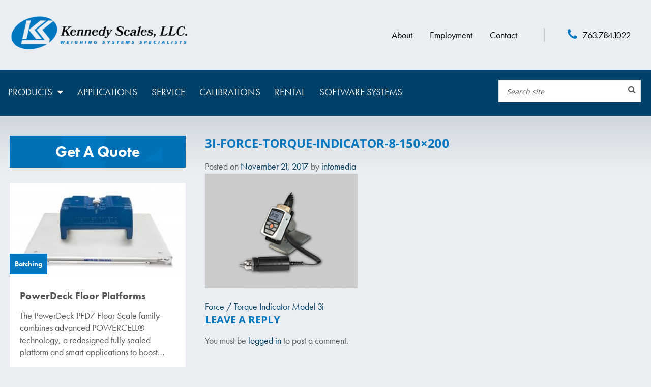

--- FILE ---
content_type: text/html; charset=UTF-8
request_url: https://kennedyscales.com/product/force-torque-indicator-model-3i/3i-force-torque-indicator-8-150x200/
body_size: 12119
content:
<!DOCTYPE html>
<html lang="en-US">
<head>
<meta charset="UTF-8">
<meta name="viewport" content="width=device-width, initial-scale=1">
<link rel="profile" href="http://gmpg.org/xfn/11">
<link rel="pingback" href="https://kennedyscales.com/xmlrpc.php">
<script src="https://use.typekit.net/izj4azv.js"></script>
<script>try{Typekit.load({ async: true });}catch(e){}</script>
	
<!-- Google Tag Manager -->
<script>(function(w,d,s,l,i){w[l]=w[l]||[];w[l].push({'gtm.start':
new Date().getTime(),event:'gtm.js'});var f=d.getElementsByTagName(s)[0],
j=d.createElement(s),dl=l!='dataLayer'?'&l='+l:'';j.async=true;j.src=
'https://www.googletagmanager.com/gtm.js?id='+i+dl;f.parentNode.insertBefore(j,f);
})(window,document,'script','dataLayer','GTM-5MJV5JS');</script>
<!-- End Google Tag Manager -->


<!-- Google tag (gtag.js) -->
<script async src="https://www.googletagmanager.com/gtag/js?id=G-Q4DT79RFJH"></script>
<script>
  window.dataLayer = window.dataLayer || [];
  function gtag(){dataLayer.push(arguments);}
  gtag('js', new Date());

  gtag('config', 'G-Q4DT79RFJH');
</script>

<meta name='robots' content='index, follow, max-image-preview:large, max-snippet:-1, max-video-preview:-1' />

	<!-- This site is optimized with the Yoast SEO plugin v22.4 - https://yoast.com/wordpress/plugins/seo/ -->
	<title>3i-force-torque-indicator-8-150x200 - Kennedy Scales, Inc.</title>
	<link rel="canonical" href="https://kennedyscales.com/product/force-torque-indicator-model-3i/3i-force-torque-indicator-8-150x200/" />
	<meta property="og:locale" content="en_US" />
	<meta property="og:type" content="article" />
	<meta property="og:title" content="3i-force-torque-indicator-8-150x200 - Kennedy Scales, Inc." />
	<meta property="og:url" content="https://kennedyscales.com/product/force-torque-indicator-model-3i/3i-force-torque-indicator-8-150x200/" />
	<meta property="og:site_name" content="Kennedy Scales, Inc." />
	<meta property="article:modified_time" content="2017-11-21T16:58:43+00:00" />
	<meta property="og:image" content="https://kennedyscales.com/product/force-torque-indicator-model-3i/3i-force-torque-indicator-8-150x200" />
	<meta property="og:image:width" content="500" />
	<meta property="og:image:height" content="375" />
	<meta property="og:image:type" content="image/png" />
	<meta name="twitter:card" content="summary_large_image" />
	<script type="application/ld+json" class="yoast-schema-graph">{"@context":"https://schema.org","@graph":[{"@type":"WebPage","@id":"https://kennedyscales.com/product/force-torque-indicator-model-3i/3i-force-torque-indicator-8-150x200/","url":"https://kennedyscales.com/product/force-torque-indicator-model-3i/3i-force-torque-indicator-8-150x200/","name":"3i-force-torque-indicator-8-150x200 - Kennedy Scales, Inc.","isPartOf":{"@id":"https://kennedyscales.com/#website"},"primaryImageOfPage":{"@id":"https://kennedyscales.com/product/force-torque-indicator-model-3i/3i-force-torque-indicator-8-150x200/#primaryimage"},"image":{"@id":"https://kennedyscales.com/product/force-torque-indicator-model-3i/3i-force-torque-indicator-8-150x200/#primaryimage"},"thumbnailUrl":"https://kennedyscales.com/wp-content/uploads/3i-force-torque-indicator-8-150x200.png","datePublished":"2017-11-21T16:58:41+00:00","dateModified":"2017-11-21T16:58:43+00:00","breadcrumb":{"@id":"https://kennedyscales.com/product/force-torque-indicator-model-3i/3i-force-torque-indicator-8-150x200/#breadcrumb"},"inLanguage":"en-US","potentialAction":[{"@type":"ReadAction","target":["https://kennedyscales.com/product/force-torque-indicator-model-3i/3i-force-torque-indicator-8-150x200/"]}]},{"@type":"ImageObject","inLanguage":"en-US","@id":"https://kennedyscales.com/product/force-torque-indicator-model-3i/3i-force-torque-indicator-8-150x200/#primaryimage","url":"https://kennedyscales.com/wp-content/uploads/3i-force-torque-indicator-8-150x200.png","contentUrl":"https://kennedyscales.com/wp-content/uploads/3i-force-torque-indicator-8-150x200.png"},{"@type":"BreadcrumbList","@id":"https://kennedyscales.com/product/force-torque-indicator-model-3i/3i-force-torque-indicator-8-150x200/#breadcrumb","itemListElement":[{"@type":"ListItem","position":1,"name":"Home","item":"https://kennedyscales.com/"},{"@type":"ListItem","position":2,"name":"Force / Torque Indicator Model 3i","item":"https://kennedyscales.com/product/force-torque-indicator-model-3i/"},{"@type":"ListItem","position":3,"name":"3i-force-torque-indicator-8-150&#215;200"}]},{"@type":"WebSite","@id":"https://kennedyscales.com/#website","url":"https://kennedyscales.com/","name":"Kennedy Scales, Inc.","description":"","potentialAction":[{"@type":"SearchAction","target":{"@type":"EntryPoint","urlTemplate":"https://kennedyscales.com/?s={search_term_string}"},"query-input":"required name=search_term_string"}],"inLanguage":"en-US"}]}</script>
	<!-- / Yoast SEO plugin. -->


<link rel='dns-prefetch' href='//use.fontawesome.com' />
<link rel='dns-prefetch' href='//fonts.googleapis.com' />
<link rel="alternate" type="application/rss+xml" title="Kennedy Scales, Inc. &raquo; Feed" href="https://kennedyscales.com/feed/" />
<link rel="alternate" type="application/rss+xml" title="Kennedy Scales, Inc. &raquo; Comments Feed" href="https://kennedyscales.com/comments/feed/" />
<link rel="alternate" type="application/rss+xml" title="Kennedy Scales, Inc. &raquo; 3i-force-torque-indicator-8-150&#215;200 Comments Feed" href="https://kennedyscales.com/product/force-torque-indicator-model-3i/3i-force-torque-indicator-8-150x200/feed/" />
		<!-- This site uses the Google Analytics by MonsterInsights plugin v8.25.0 - Using Analytics tracking - https://www.monsterinsights.com/ -->
		<!-- Note: MonsterInsights is not currently configured on this site. The site owner needs to authenticate with Google Analytics in the MonsterInsights settings panel. -->
					<!-- No tracking code set -->
				<!-- / Google Analytics by MonsterInsights -->
		<link rel='stylesheet' id='wp-block-library-css' href='https://kennedyscales.com/wp-includes/css/dist/block-library/style.min.css?ver=d4affad5a8cf329c2ada4426f40583b2' type='text/css' media='all' />
<style id='classic-theme-styles-inline-css' type='text/css'>
/*! This file is auto-generated */
.wp-block-button__link{color:#fff;background-color:#32373c;border-radius:9999px;box-shadow:none;text-decoration:none;padding:calc(.667em + 2px) calc(1.333em + 2px);font-size:1.125em}.wp-block-file__button{background:#32373c;color:#fff;text-decoration:none}
</style>
<style id='global-styles-inline-css' type='text/css'>
body{--wp--preset--color--black: #000000;--wp--preset--color--cyan-bluish-gray: #abb8c3;--wp--preset--color--white: #ffffff;--wp--preset--color--pale-pink: #f78da7;--wp--preset--color--vivid-red: #cf2e2e;--wp--preset--color--luminous-vivid-orange: #ff6900;--wp--preset--color--luminous-vivid-amber: #fcb900;--wp--preset--color--light-green-cyan: #7bdcb5;--wp--preset--color--vivid-green-cyan: #00d084;--wp--preset--color--pale-cyan-blue: #8ed1fc;--wp--preset--color--vivid-cyan-blue: #0693e3;--wp--preset--color--vivid-purple: #9b51e0;--wp--preset--gradient--vivid-cyan-blue-to-vivid-purple: linear-gradient(135deg,rgba(6,147,227,1) 0%,rgb(155,81,224) 100%);--wp--preset--gradient--light-green-cyan-to-vivid-green-cyan: linear-gradient(135deg,rgb(122,220,180) 0%,rgb(0,208,130) 100%);--wp--preset--gradient--luminous-vivid-amber-to-luminous-vivid-orange: linear-gradient(135deg,rgba(252,185,0,1) 0%,rgba(255,105,0,1) 100%);--wp--preset--gradient--luminous-vivid-orange-to-vivid-red: linear-gradient(135deg,rgba(255,105,0,1) 0%,rgb(207,46,46) 100%);--wp--preset--gradient--very-light-gray-to-cyan-bluish-gray: linear-gradient(135deg,rgb(238,238,238) 0%,rgb(169,184,195) 100%);--wp--preset--gradient--cool-to-warm-spectrum: linear-gradient(135deg,rgb(74,234,220) 0%,rgb(151,120,209) 20%,rgb(207,42,186) 40%,rgb(238,44,130) 60%,rgb(251,105,98) 80%,rgb(254,248,76) 100%);--wp--preset--gradient--blush-light-purple: linear-gradient(135deg,rgb(255,206,236) 0%,rgb(152,150,240) 100%);--wp--preset--gradient--blush-bordeaux: linear-gradient(135deg,rgb(254,205,165) 0%,rgb(254,45,45) 50%,rgb(107,0,62) 100%);--wp--preset--gradient--luminous-dusk: linear-gradient(135deg,rgb(255,203,112) 0%,rgb(199,81,192) 50%,rgb(65,88,208) 100%);--wp--preset--gradient--pale-ocean: linear-gradient(135deg,rgb(255,245,203) 0%,rgb(182,227,212) 50%,rgb(51,167,181) 100%);--wp--preset--gradient--electric-grass: linear-gradient(135deg,rgb(202,248,128) 0%,rgb(113,206,126) 100%);--wp--preset--gradient--midnight: linear-gradient(135deg,rgb(2,3,129) 0%,rgb(40,116,252) 100%);--wp--preset--font-size--small: 13px;--wp--preset--font-size--medium: 20px;--wp--preset--font-size--large: 36px;--wp--preset--font-size--x-large: 42px;--wp--preset--spacing--20: 0.44rem;--wp--preset--spacing--30: 0.67rem;--wp--preset--spacing--40: 1rem;--wp--preset--spacing--50: 1.5rem;--wp--preset--spacing--60: 2.25rem;--wp--preset--spacing--70: 3.38rem;--wp--preset--spacing--80: 5.06rem;--wp--preset--shadow--natural: 6px 6px 9px rgba(0, 0, 0, 0.2);--wp--preset--shadow--deep: 12px 12px 50px rgba(0, 0, 0, 0.4);--wp--preset--shadow--sharp: 6px 6px 0px rgba(0, 0, 0, 0.2);--wp--preset--shadow--outlined: 6px 6px 0px -3px rgba(255, 255, 255, 1), 6px 6px rgba(0, 0, 0, 1);--wp--preset--shadow--crisp: 6px 6px 0px rgba(0, 0, 0, 1);}:where(.is-layout-flex){gap: 0.5em;}:where(.is-layout-grid){gap: 0.5em;}body .is-layout-flex{display: flex;}body .is-layout-flex{flex-wrap: wrap;align-items: center;}body .is-layout-flex > *{margin: 0;}body .is-layout-grid{display: grid;}body .is-layout-grid > *{margin: 0;}:where(.wp-block-columns.is-layout-flex){gap: 2em;}:where(.wp-block-columns.is-layout-grid){gap: 2em;}:where(.wp-block-post-template.is-layout-flex){gap: 1.25em;}:where(.wp-block-post-template.is-layout-grid){gap: 1.25em;}.has-black-color{color: var(--wp--preset--color--black) !important;}.has-cyan-bluish-gray-color{color: var(--wp--preset--color--cyan-bluish-gray) !important;}.has-white-color{color: var(--wp--preset--color--white) !important;}.has-pale-pink-color{color: var(--wp--preset--color--pale-pink) !important;}.has-vivid-red-color{color: var(--wp--preset--color--vivid-red) !important;}.has-luminous-vivid-orange-color{color: var(--wp--preset--color--luminous-vivid-orange) !important;}.has-luminous-vivid-amber-color{color: var(--wp--preset--color--luminous-vivid-amber) !important;}.has-light-green-cyan-color{color: var(--wp--preset--color--light-green-cyan) !important;}.has-vivid-green-cyan-color{color: var(--wp--preset--color--vivid-green-cyan) !important;}.has-pale-cyan-blue-color{color: var(--wp--preset--color--pale-cyan-blue) !important;}.has-vivid-cyan-blue-color{color: var(--wp--preset--color--vivid-cyan-blue) !important;}.has-vivid-purple-color{color: var(--wp--preset--color--vivid-purple) !important;}.has-black-background-color{background-color: var(--wp--preset--color--black) !important;}.has-cyan-bluish-gray-background-color{background-color: var(--wp--preset--color--cyan-bluish-gray) !important;}.has-white-background-color{background-color: var(--wp--preset--color--white) !important;}.has-pale-pink-background-color{background-color: var(--wp--preset--color--pale-pink) !important;}.has-vivid-red-background-color{background-color: var(--wp--preset--color--vivid-red) !important;}.has-luminous-vivid-orange-background-color{background-color: var(--wp--preset--color--luminous-vivid-orange) !important;}.has-luminous-vivid-amber-background-color{background-color: var(--wp--preset--color--luminous-vivid-amber) !important;}.has-light-green-cyan-background-color{background-color: var(--wp--preset--color--light-green-cyan) !important;}.has-vivid-green-cyan-background-color{background-color: var(--wp--preset--color--vivid-green-cyan) !important;}.has-pale-cyan-blue-background-color{background-color: var(--wp--preset--color--pale-cyan-blue) !important;}.has-vivid-cyan-blue-background-color{background-color: var(--wp--preset--color--vivid-cyan-blue) !important;}.has-vivid-purple-background-color{background-color: var(--wp--preset--color--vivid-purple) !important;}.has-black-border-color{border-color: var(--wp--preset--color--black) !important;}.has-cyan-bluish-gray-border-color{border-color: var(--wp--preset--color--cyan-bluish-gray) !important;}.has-white-border-color{border-color: var(--wp--preset--color--white) !important;}.has-pale-pink-border-color{border-color: var(--wp--preset--color--pale-pink) !important;}.has-vivid-red-border-color{border-color: var(--wp--preset--color--vivid-red) !important;}.has-luminous-vivid-orange-border-color{border-color: var(--wp--preset--color--luminous-vivid-orange) !important;}.has-luminous-vivid-amber-border-color{border-color: var(--wp--preset--color--luminous-vivid-amber) !important;}.has-light-green-cyan-border-color{border-color: var(--wp--preset--color--light-green-cyan) !important;}.has-vivid-green-cyan-border-color{border-color: var(--wp--preset--color--vivid-green-cyan) !important;}.has-pale-cyan-blue-border-color{border-color: var(--wp--preset--color--pale-cyan-blue) !important;}.has-vivid-cyan-blue-border-color{border-color: var(--wp--preset--color--vivid-cyan-blue) !important;}.has-vivid-purple-border-color{border-color: var(--wp--preset--color--vivid-purple) !important;}.has-vivid-cyan-blue-to-vivid-purple-gradient-background{background: var(--wp--preset--gradient--vivid-cyan-blue-to-vivid-purple) !important;}.has-light-green-cyan-to-vivid-green-cyan-gradient-background{background: var(--wp--preset--gradient--light-green-cyan-to-vivid-green-cyan) !important;}.has-luminous-vivid-amber-to-luminous-vivid-orange-gradient-background{background: var(--wp--preset--gradient--luminous-vivid-amber-to-luminous-vivid-orange) !important;}.has-luminous-vivid-orange-to-vivid-red-gradient-background{background: var(--wp--preset--gradient--luminous-vivid-orange-to-vivid-red) !important;}.has-very-light-gray-to-cyan-bluish-gray-gradient-background{background: var(--wp--preset--gradient--very-light-gray-to-cyan-bluish-gray) !important;}.has-cool-to-warm-spectrum-gradient-background{background: var(--wp--preset--gradient--cool-to-warm-spectrum) !important;}.has-blush-light-purple-gradient-background{background: var(--wp--preset--gradient--blush-light-purple) !important;}.has-blush-bordeaux-gradient-background{background: var(--wp--preset--gradient--blush-bordeaux) !important;}.has-luminous-dusk-gradient-background{background: var(--wp--preset--gradient--luminous-dusk) !important;}.has-pale-ocean-gradient-background{background: var(--wp--preset--gradient--pale-ocean) !important;}.has-electric-grass-gradient-background{background: var(--wp--preset--gradient--electric-grass) !important;}.has-midnight-gradient-background{background: var(--wp--preset--gradient--midnight) !important;}.has-small-font-size{font-size: var(--wp--preset--font-size--small) !important;}.has-medium-font-size{font-size: var(--wp--preset--font-size--medium) !important;}.has-large-font-size{font-size: var(--wp--preset--font-size--large) !important;}.has-x-large-font-size{font-size: var(--wp--preset--font-size--x-large) !important;}
.wp-block-navigation a:where(:not(.wp-element-button)){color: inherit;}
:where(.wp-block-post-template.is-layout-flex){gap: 1.25em;}:where(.wp-block-post-template.is-layout-grid){gap: 1.25em;}
:where(.wp-block-columns.is-layout-flex){gap: 2em;}:where(.wp-block-columns.is-layout-grid){gap: 2em;}
.wp-block-pullquote{font-size: 1.5em;line-height: 1.6;}
</style>
<link rel='stylesheet' id='frontend-styles-css' href='https://kennedyscales.com/wp-content/plugins/infomedia-dashboard-main/assets/css/frontend.css?ver=1620226789' type='text/css' media='all' />
<style id='responsive-menu-inline-css' type='text/css'>
/** This file is major component of this plugin so please don't try to edit here. */
#rmp_menu_trigger-1371 {
  width: 55px;
  height: 55px;
  position: absolute;
  top: 15px;
  border-radius: 5px;
  display: none;
  text-decoration: none;
  right: 5%;
  background: #004169;
  transition: transform 0.5s, background-color 0.5s;
}
#rmp_menu_trigger-1371:hover, #rmp_menu_trigger-1371:focus {
  background: #0077c0;
  text-decoration: unset;
}
#rmp_menu_trigger-1371.is-active {
  background: #004169;
}
#rmp_menu_trigger-1371 .rmp-trigger-box {
  width: 25px;
  color: #ffffff;
}
#rmp_menu_trigger-1371 .rmp-trigger-icon-active, #rmp_menu_trigger-1371 .rmp-trigger-text-open {
  display: none;
}
#rmp_menu_trigger-1371.is-active .rmp-trigger-icon-active, #rmp_menu_trigger-1371.is-active .rmp-trigger-text-open {
  display: inline;
}
#rmp_menu_trigger-1371.is-active .rmp-trigger-icon-inactive, #rmp_menu_trigger-1371.is-active .rmp-trigger-text {
  display: none;
}
#rmp_menu_trigger-1371 .rmp-trigger-label {
  color: #ffffff;
  pointer-events: none;
  line-height: 13px;
  font-family: inherit;
  font-size: 14px;
  display: inline;
  text-transform: inherit;
}
#rmp_menu_trigger-1371 .rmp-trigger-label.rmp-trigger-label-top {
  display: block;
  margin-bottom: 12px;
}
#rmp_menu_trigger-1371 .rmp-trigger-label.rmp-trigger-label-bottom {
  display: block;
  margin-top: 12px;
}
#rmp_menu_trigger-1371 .responsive-menu-pro-inner {
  display: block;
}
#rmp_menu_trigger-1371 .responsive-menu-pro-inner, #rmp_menu_trigger-1371 .responsive-menu-pro-inner::before, #rmp_menu_trigger-1371 .responsive-menu-pro-inner::after {
  width: 25px;
  height: 3px;
  background-color: #ffffff;
  border-radius: 4px;
  position: absolute;
}
#rmp_menu_trigger-1371.is-active .responsive-menu-pro-inner, #rmp_menu_trigger-1371.is-active .responsive-menu-pro-inner::before, #rmp_menu_trigger-1371.is-active .responsive-menu-pro-inner::after {
  background-color: #ffffff;
}
#rmp_menu_trigger-1371:hover .responsive-menu-pro-inner, #rmp_menu_trigger-1371:hover .responsive-menu-pro-inner::before, #rmp_menu_trigger-1371:hover .responsive-menu-pro-inner::after {
  background-color: #ffffff;
}
#rmp_menu_trigger-1371 .responsive-menu-pro-inner::before {
  top: 10px;
}
#rmp_menu_trigger-1371 .responsive-menu-pro-inner::after {
  bottom: 10px;
}
#rmp_menu_trigger-1371.is-active .responsive-menu-pro-inner::after {
  bottom: 0;
}
/* Hamburger menu styling */
@media screen and (max-width: 800px) {
  /** Menu Title Style */
  /** Menu Additional Content Style */
  .menu-primary-menu-container {
    display: none !important;
  }
  #rmp_menu_trigger-1371 {
    display: block;
  }
  #rmp-container-1371 {
    position: fixed;
    top: 0;
    margin: 0;
    transition: transform 0.5s;
    overflow: auto;
    display: block;
    width: 100%;
    background-color: #004169;
    background-image: url("");
    height: 100%;
    right: 0;
    padding-top: 0px;
    padding-left: 0px;
    padding-bottom: 0px;
    padding-right: 0px;
  }
  #rmp-menu-wrap-1371 {
    padding-top: 0px;
    padding-left: 0px;
    padding-bottom: 0px;
    padding-right: 0px;
    background-color: #004169;
  }
  #rmp-menu-wrap-1371 .rmp-menu, #rmp-menu-wrap-1371 .rmp-submenu {
    width: 100%;
    box-sizing: border-box;
    margin: 0;
    padding: 0;
  }
  #rmp-menu-wrap-1371 .rmp-submenu-depth-1 .rmp-menu-item-link {
    padding-left: 10%;
  }
  #rmp-menu-wrap-1371 .rmp-submenu-depth-2 .rmp-menu-item-link {
    padding-left: 15%;
  }
  #rmp-menu-wrap-1371 .rmp-submenu-depth-3 .rmp-menu-item-link {
    padding-left: 20%;
  }
  #rmp-menu-wrap-1371 .rmp-submenu-depth-4 .rmp-menu-item-link {
    padding-left: 25%;
  }
  #rmp-menu-wrap-1371 .rmp-submenu.rmp-submenu-open {
    display: block;
  }
  #rmp-menu-wrap-1371 .rmp-menu-item {
    width: 100%;
    list-style: none;
    margin: 0;
  }
  #rmp-menu-wrap-1371 .rmp-menu-item-link {
    height: 40px;
    line-height: 40px;
    font-size: 18px;
    border-bottom: 1px solid #004169;
    font-family: inherit;
    color: #ffffff;
    text-align: left;
    background-color: #004169;
    font-weight: normal;
    letter-spacing: 0px;
    display: block;
    box-sizing: border-box;
    width: 100%;
    text-decoration: none;
    position: relative;
    overflow: hidden;
    transition: background-color 0.5s, border-color 0.5s, 0.5s;
    padding: 0 5%;
    padding-right: 50px;
  }
  #rmp-menu-wrap-1371 .rmp-menu-item-link:after, #rmp-menu-wrap-1371 .rmp-menu-item-link:before {
    display: none;
  }
  #rmp-menu-wrap-1371 .rmp-menu-item-link:hover, #rmp-menu-wrap-1371 .rmp-menu-item-link:focus {
    color: #ffffff;
    border-color: #004169;
    background-color: #0077c0;
  }
  #rmp-menu-wrap-1371 .rmp-menu-item-link:focus {
    outline: none;
    border-color: unset;
    box-shadow: unset;
  }
  #rmp-menu-wrap-1371 .rmp-menu-item-link .rmp-font-icon {
    height: 40px;
    line-height: 40px;
    margin-right: 10px;
    font-size: 18px;
  }
  #rmp-menu-wrap-1371 .rmp-menu-current-item .rmp-menu-item-link {
    color: #ffffff;
    border-color: #004169;
    background-color: #0077c0;
  }
  #rmp-menu-wrap-1371 .rmp-menu-current-item .rmp-menu-item-link:hover, #rmp-menu-wrap-1371 .rmp-menu-current-item .rmp-menu-item-link:focus {
    color: #ffffff;
    border-color: #004169;
    background-color: #0077c0;
  }
  #rmp-menu-wrap-1371 .rmp-menu-subarrow {
    position: absolute;
    top: 0;
    bottom: 0;
    text-align: center;
    overflow: hidden;
    background-size: cover;
    overflow: hidden;
    right: 0;
    border-left-style: solid;
    border-left-color: #004169;
    border-left-width: 1px;
    height: 40px;
    width: 40px;
    color: #ffffff;
    background-color: #004169;
  }
  #rmp-menu-wrap-1371 .rmp-menu-subarrow:hover {
    color: #ffffff;
    border-color: #004169;
    background-color: #0077c0;
  }
  #rmp-menu-wrap-1371 .rmp-menu-subarrow .rmp-font-icon {
    margin-right: unset;
  }
  #rmp-menu-wrap-1371 .rmp-menu-subarrow * {
    vertical-align: middle;
    line-height: 40px;
  }
  #rmp-menu-wrap-1371 .rmp-menu-subarrow-active {
    display: block;
    background-size: cover;
    color: #ffffff;
    border-color: #004169;
    background-color: #004169;
  }
  #rmp-menu-wrap-1371 .rmp-menu-subarrow-active:hover {
    color: #ffffff;
    border-color: #004169;
    background-color: #004169;
  }
  #rmp-menu-wrap-1371 .rmp-submenu {
    display: none;
  }
  #rmp-menu-wrap-1371 .rmp-submenu .rmp-menu-item-link {
    height: 40px;
    line-height: 40px;
    letter-spacing: 0px;
    font-size: 18px;
    border-bottom: 1px solid #004169;
    font-family: inherit;
    font-weight: normal;
    color: #ffffff;
    text-align: left;
    background-color: #004169;
  }
  #rmp-menu-wrap-1371 .rmp-submenu .rmp-menu-item-link:hover, #rmp-menu-wrap-1371 .rmp-submenu .rmp-menu-item-link:focus {
    color: #ffffff;
    border-color: #004169;
    background-color: #0077c0;
  }
  #rmp-menu-wrap-1371 .rmp-submenu .rmp-menu-current-item .rmp-menu-item-link {
    color: #ffffff;
    border-color: #004169;
    background-color: #0077c0;
  }
  #rmp-menu-wrap-1371 .rmp-submenu .rmp-menu-current-item .rmp-menu-item-link:hover, #rmp-menu-wrap-1371 .rmp-submenu .rmp-menu-current-item .rmp-menu-item-link:focus {
    color: #ffffff;
    border-color: #004169;
    background-color: #0077c0;
  }
  #rmp-menu-wrap-1371 .rmp-submenu .rmp-menu-subarrow {
    right: 0;
    border-right: unset;
    border-left-style: solid;
    border-left-color: #004169;
    border-left-width: 1px;
    height: 40px;
    line-height: 40px;
    width: 40px;
    color: #ffffff;
    background-color: #004169;
  }
  #rmp-menu-wrap-1371 .rmp-submenu .rmp-menu-subarrow:hover {
    color: #ffffff;
    border-color: #004169;
    background-color: #0077c0;
  }
  #rmp-menu-wrap-1371 .rmp-submenu .rmp-menu-subarrow-active {
    color: #ffffff;
    border-color: #004169;
    background-color: #004169;
  }
  #rmp-menu-wrap-1371 .rmp-submenu .rmp-menu-subarrow-active:hover {
    color: #ffffff;
    border-color: #004169;
    background-color: #004169;
  }
  #rmp-menu-wrap-1371 .rmp-menu-item-description {
    margin: 0;
    padding: 5px 5%;
    opacity: 0.8;
    color: #ffffff;
  }
  #rmp-search-box-1371 {
    display: block;
    padding-top: 0px;
    padding-left: 5%;
    padding-bottom: 0px;
    padding-right: 5%;
  }
  #rmp-search-box-1371 .rmp-search-form {
    margin: 0;
  }
  #rmp-search-box-1371 .rmp-search-box {
    background: #ffffff;
    border: 1px solid #dadada;
    color: #333333;
    width: 100%;
    padding: 0 5%;
    border-radius: 30px;
    height: 45px;
    -webkit-appearance: none;
  }
  #rmp-search-box-1371 .rmp-search-box::placeholder {
    color: #c7c7cd;
  }
  #rmp-search-box-1371 .rmp-search-box:focus {
    background-color: #ffffff;
    outline: 2px solid #dadada;
    color: #333333;
  }
  #rmp-menu-title-1371 {
    background-color: #212121;
    color: #ffffff;
    text-align: left;
    font-size: 13px;
    padding-top: 10%;
    padding-left: 5%;
    padding-bottom: 0%;
    padding-right: 5%;
    font-weight: 400;
    transition: background-color 0.5s, border-color 0.5s, color 0.5s;
  }
  #rmp-menu-title-1371:hover {
    background-color: #212121;
    color: #ffffff;
  }
  #rmp-menu-title-1371 > .rmp-menu-title-link {
    color: #ffffff;
    width: 100%;
    background-color: unset;
    text-decoration: none;
  }
  #rmp-menu-title-1371 > .rmp-menu-title-link:hover {
    color: #ffffff;
  }
  #rmp-menu-title-1371 .rmp-font-icon {
    font-size: 13px;
  }
  #rmp-menu-additional-content-1371 {
    padding-top: 0px;
    padding-left: 5%;
    padding-bottom: 0px;
    padding-right: 5%;
    color: #ffffff;
    text-align: center;
    font-size: 16px;
  }
}
/**
This file contents common styling of menus.
*/
.rmp-container {
  display: none;
  visibility: visible;
  padding: 0px 0px 0px 0px;
  z-index: 99998;
  transition: all 0.3s;
  /** Scrolling bar in menu setting box **/
}
.rmp-container.rmp-fade-top, .rmp-container.rmp-fade-left, .rmp-container.rmp-fade-right, .rmp-container.rmp-fade-bottom {
  display: none;
}
.rmp-container.rmp-slide-left, .rmp-container.rmp-push-left {
  transform: translateX(-100%);
  -ms-transform: translateX(-100%);
  -webkit-transform: translateX(-100%);
  -moz-transform: translateX(-100%);
}
.rmp-container.rmp-slide-left.rmp-menu-open, .rmp-container.rmp-push-left.rmp-menu-open {
  transform: translateX(0);
  -ms-transform: translateX(0);
  -webkit-transform: translateX(0);
  -moz-transform: translateX(0);
}
.rmp-container.rmp-slide-right, .rmp-container.rmp-push-right {
  transform: translateX(100%);
  -ms-transform: translateX(100%);
  -webkit-transform: translateX(100%);
  -moz-transform: translateX(100%);
}
.rmp-container.rmp-slide-right.rmp-menu-open, .rmp-container.rmp-push-right.rmp-menu-open {
  transform: translateX(0);
  -ms-transform: translateX(0);
  -webkit-transform: translateX(0);
  -moz-transform: translateX(0);
}
.rmp-container.rmp-slide-top, .rmp-container.rmp-push-top {
  transform: translateY(-100%);
  -ms-transform: translateY(-100%);
  -webkit-transform: translateY(-100%);
  -moz-transform: translateY(-100%);
}
.rmp-container.rmp-slide-top.rmp-menu-open, .rmp-container.rmp-push-top.rmp-menu-open {
  transform: translateY(0);
  -ms-transform: translateY(0);
  -webkit-transform: translateY(0);
  -moz-transform: translateY(0);
}
.rmp-container.rmp-slide-bottom, .rmp-container.rmp-push-bottom {
  transform: translateY(100%);
  -ms-transform: translateY(100%);
  -webkit-transform: translateY(100%);
  -moz-transform: translateY(100%);
}
.rmp-container.rmp-slide-bottom.rmp-menu-open, .rmp-container.rmp-push-bottom.rmp-menu-open {
  transform: translateX(0);
  -ms-transform: translateX(0);
  -webkit-transform: translateX(0);
  -moz-transform: translateX(0);
}
.rmp-container::-webkit-scrollbar {
  width: 0px;
}
.rmp-container ::-webkit-scrollbar-track {
  box-shadow: inset 0 0 5px transparent;
}
.rmp-container ::-webkit-scrollbar-thumb {
  background: transparent;
}
.rmp-container ::-webkit-scrollbar-thumb:hover {
  background: transparent;
}
.rmp-container .rmp-menu-wrap .rmp-menu {
  transition: none;
  border-radius: 0;
  box-shadow: none;
  background: none;
  border: 0;
  bottom: auto;
  box-sizing: border-box;
  clip: auto;
  color: #666;
  display: block;
  float: none;
  font-family: inherit;
  font-size: 14px;
  height: auto;
  left: auto;
  line-height: 1.7;
  list-style-type: none;
  margin: 0;
  min-height: auto;
  max-height: none;
  opacity: 1;
  outline: none;
  overflow: visible;
  padding: 0;
  position: relative;
  pointer-events: auto;
  right: auto;
  text-align: left;
  text-decoration: none;
  text-indent: 0;
  text-transform: none;
  transform: none;
  top: auto;
  visibility: inherit;
  width: auto;
  word-wrap: break-word;
  white-space: normal;
}
.rmp-container .rmp-menu-additional-content {
  display: block;
  word-break: break-word;
}
.rmp-container .rmp-menu-title {
  display: flex;
  flex-direction: column;
}
.rmp-container .rmp-menu-title .rmp-menu-title-image {
  max-width: 100%;
  margin-bottom: 15px;
  display: block;
  margin: auto;
  margin-bottom: 15px;
}
button.rmp_menu_trigger {
  z-index: 999999;
  overflow: hidden;
  outline: none;
  border: 0;
  display: none;
  margin: 0;
  transition: transform 0.5s, background-color 0.5s;
  padding: 0;
}
button.rmp_menu_trigger .responsive-menu-pro-inner::before, button.rmp_menu_trigger .responsive-menu-pro-inner::after {
  content: "";
  display: block;
}
button.rmp_menu_trigger .responsive-menu-pro-inner::before {
  top: 10px;
}
button.rmp_menu_trigger .responsive-menu-pro-inner::after {
  bottom: 10px;
}
button.rmp_menu_trigger .rmp-trigger-box {
  width: 40px;
  display: inline-block;
  position: relative;
  pointer-events: none;
  vertical-align: super;
}
.admin-bar .rmp-container, .admin-bar .rmp_menu_trigger {
  margin-top: 32px !important;
}
@media screen and (max-width: 782px) {
  .admin-bar .rmp-container, .admin-bar .rmp_menu_trigger {
    margin-top: 46px !important;
  }
}
/*  Menu Trigger Boring Animation */
.rmp-menu-trigger-boring .responsive-menu-pro-inner {
  transition-property: none;
}
.rmp-menu-trigger-boring .responsive-menu-pro-inner::after, .rmp-menu-trigger-boring .responsive-menu-pro-inner::before {
  transition-property: none;
}
.rmp-menu-trigger-boring.is-active .responsive-menu-pro-inner {
  transform: rotate(45deg);
}
.rmp-menu-trigger-boring.is-active .responsive-menu-pro-inner:before {
  top: 0;
  opacity: 0;
}
.rmp-menu-trigger-boring.is-active .responsive-menu-pro-inner:after {
  bottom: 0;
  transform: rotate(-90deg);
}

</style>
<link rel='stylesheet' id='dashicons-css' href='https://kennedyscales.com/wp-includes/css/dashicons.min.css?ver=d4affad5a8cf329c2ada4426f40583b2' type='text/css' media='all' />
<link rel='stylesheet' id='kronos-style-css' href='https://kennedyscales.com/wp-content/themes/kronos/assets/css/theme.css?ver=d4affad5a8cf329c2ada4426f40583b2' type='text/css' media='all' />
<link rel='stylesheet' id='unslider-style-css' href='https://kennedyscales.com/wp-content/themes/kronos/assets/css/unslider.css?ver=d4affad5a8cf329c2ada4426f40583b2' type='text/css' media='all' />
<link rel='stylesheet' id='unslider-dots-style-css' href='https://kennedyscales.com/wp-content/themes/kronos/assets/css/unslider-dots.css?ver=d4affad5a8cf329c2ada4426f40583b2' type='text/css' media='all' />
<link rel='stylesheet' id='gf-open-sans-css' href='https://fonts.googleapis.com/css?family=Open+Sans%3A300%2C400%2C600%2C700&#038;ver=d4affad5a8cf329c2ada4426f40583b2' type='text/css' media='all' />
<link rel='stylesheet' id='kronos-override-css' href='https://kennedyscales.com/wp-content/themes/kronos/assets/css/custom.css?ver=1528217179' type='text/css' media='all' />
<script type="text/javascript" src="https://kennedyscales.com/wp-includes/js/jquery/jquery.min.js?ver=3.7.1" id="jquery-core-js"></script>
<script type="text/javascript" src="https://kennedyscales.com/wp-includes/js/jquery/jquery-migrate.min.js?ver=3.4.1" id="jquery-migrate-js"></script>
<script type="text/javascript" id="rmp_menu_scripts-js-extra">
/* <![CDATA[ */
var rmp_menu = {"ajaxURL":"https:\/\/kennedyscales.com\/wp-admin\/admin-ajax.php","wp_nonce":"4ba54933c9","menu":[{"menu_theme":null,"theme_type":"default","theme_location_menu":"","submenu_submenu_arrow_width":"40","submenu_submenu_arrow_width_unit":"px","submenu_submenu_arrow_height":"40","submenu_submenu_arrow_height_unit":"px","submenu_arrow_position":"right","submenu_sub_arrow_background_colour":"#004169","submenu_sub_arrow_background_hover_colour":"#0077c0","submenu_sub_arrow_background_colour_active":"#004169","submenu_sub_arrow_background_hover_colour_active":"#004169","submenu_sub_arrow_border_width":"1","submenu_sub_arrow_border_width_unit":"px","submenu_sub_arrow_border_colour":"#004169","submenu_sub_arrow_border_hover_colour":"#004169","submenu_sub_arrow_border_colour_active":"#004169","submenu_sub_arrow_border_hover_colour_active":"#004169","submenu_sub_arrow_shape_colour":"#ffffff","submenu_sub_arrow_shape_hover_colour":"#ffffff","submenu_sub_arrow_shape_colour_active":"#ffffff","submenu_sub_arrow_shape_hover_colour_active":"#ffffff","use_header_bar":"off","header_bar_items_order":"{\"logo\":\"on\",\"title\":\"on\",\"search\":\"on\",\"html content\":\"on\"}","header_bar_title":"","header_bar_html_content":"","header_bar_logo":"","header_bar_logo_link":"","header_bar_logo_width":null,"header_bar_logo_width_unit":"%","header_bar_logo_height":null,"header_bar_logo_height_unit":"%","header_bar_height":"80","header_bar_height_unit":"px","header_bar_padding":{"top":"0px","right":"5%","bottom":"0px","left":"5%"},"header_bar_font":"","header_bar_font_size":"14","header_bar_font_size_unit":"px","header_bar_text_color":"#ffffff","header_bar_background_color":"#ffffff","header_bar_breakpoint":"800","header_bar_position_type":"fixed","header_bar_adjust_page":null,"header_bar_scroll_enable":"off","header_bar_scroll_background_color":"#36bdf6","mobile_breakpoint":"600","tablet_breakpoint":"800","transition_speed":"0.5","sub_menu_speed":"0.2","show_menu_on_page_load":"","menu_disable_scrolling":"off","menu_overlay":"off","menu_overlay_colour":"rgba(0, 0, 0, 0.7)","desktop_menu_width":"","desktop_menu_width_unit":"px","desktop_menu_positioning":"fixed","desktop_menu_side":"","desktop_menu_to_hide":"","use_current_theme_location":"off","mega_menu":{"225":"off","227":"off","229":"off","228":"off","226":"off"},"desktop_submenu_open_animation":"","desktop_submenu_open_animation_speed":"0ms","desktop_submenu_open_on_click":"","desktop_menu_hide_and_show":"","menu_name":"Default Menu","menu_to_use":"primary-menu","different_menu_for_mobile":"off","menu_to_use_in_mobile":"main-menu","use_mobile_menu":"on","use_tablet_menu":"on","use_desktop_menu":null,"menu_display_on":"all-pages","menu_to_hide":".menu-primary-menu-container","submenu_descriptions_on":"","custom_walker":"","menu_background_colour":"#004169","menu_depth":"5","smooth_scroll_on":"off","smooth_scroll_speed":"500","menu_font_icons":[],"menu_links_height":"40","menu_links_height_unit":"px","menu_links_line_height":"40","menu_links_line_height_unit":"px","menu_depth_0":"5","menu_depth_0_unit":"%","menu_font_size":"18","menu_font_size_unit":"px","menu_font":"","menu_font_weight":"normal","menu_text_alignment":"left","menu_text_letter_spacing":"","menu_word_wrap":"off","menu_link_colour":"#ffffff","menu_link_hover_colour":"#ffffff","menu_current_link_colour":"#ffffff","menu_current_link_hover_colour":"#ffffff","menu_item_background_colour":"#004169","menu_item_background_hover_colour":"#0077c0","menu_current_item_background_colour":"#0077c0","menu_current_item_background_hover_colour":"#0077c0","menu_border_width":"1","menu_border_width_unit":"px","menu_item_border_colour":"#004169","menu_item_border_colour_hover":"#004169","menu_current_item_border_colour":"#004169","menu_current_item_border_hover_colour":"#004169","submenu_links_height":"40","submenu_links_height_unit":"px","submenu_links_line_height":"40","submenu_links_line_height_unit":"px","menu_depth_side":"left","menu_depth_1":"10","menu_depth_1_unit":"%","menu_depth_2":"15","menu_depth_2_unit":"%","menu_depth_3":"20","menu_depth_3_unit":"%","menu_depth_4":"25","menu_depth_4_unit":"%","submenu_item_background_colour":"#004169","submenu_item_background_hover_colour":"#0077c0","submenu_current_item_background_colour":"#0077c0","submenu_current_item_background_hover_colour":"#0077c0","submenu_border_width":"1","submenu_border_width_unit":"px","submenu_item_border_colour":"#004169","submenu_item_border_colour_hover":"#004169","submenu_current_item_border_colour":"#004169","submenu_current_item_border_hover_colour":"#004169","submenu_font_size":"18","submenu_font_size_unit":"px","submenu_font":"","submenu_font_weight":"normal","submenu_text_letter_spacing":"","submenu_text_alignment":"left","submenu_link_colour":"#ffffff","submenu_link_hover_colour":"#ffffff","submenu_current_link_colour":"#ffffff","submenu_current_link_hover_colour":"#ffffff","inactive_arrow_shape":"\u25bc","active_arrow_shape":"\u25b2","inactive_arrow_font_icon":"","active_arrow_font_icon":"","inactive_arrow_image":"","active_arrow_image":"","submenu_arrow_width":"40","submenu_arrow_width_unit":"px","submenu_arrow_height":"40","submenu_arrow_height_unit":"px","arrow_position":"right","menu_sub_arrow_shape_colour":"#ffffff","menu_sub_arrow_shape_hover_colour":"#ffffff","menu_sub_arrow_shape_colour_active":"#ffffff","menu_sub_arrow_shape_hover_colour_active":"#ffffff","menu_sub_arrow_border_width":"1","menu_sub_arrow_border_width_unit":"px","menu_sub_arrow_border_colour":"#004169","menu_sub_arrow_border_hover_colour":"#004169","menu_sub_arrow_border_colour_active":"#004169","menu_sub_arrow_border_hover_colour_active":"#004169","menu_sub_arrow_background_colour":"#004169","menu_sub_arrow_background_hover_colour":"#0077c0","menu_sub_arrow_background_colour_active":"#004169","menu_sub_arrow_background_hover_colour_active":"#004169","fade_submenus":"off","fade_submenus_side":"left","fade_submenus_delay":"100","fade_submenus_speed":"500","use_slide_effect":"off","slide_effect_back_to_text":"Back","accordion_animation":"off","auto_expand_all_submenus":"off","auto_expand_current_submenus":"off","menu_item_click_to_trigger_submenu":"on","button_width":"55","button_width_unit":"px","button_height":"55","button_height_unit":"px","button_background_colour":"#004169","button_background_colour_hover":"#0077c0","button_background_colour_active":"#004169","toggle_button_border_radius":"5","button_transparent_background":"off","button_left_or_right":"right","button_position_type":"absolute","button_distance_from_side":"5","button_distance_from_side_unit":"%","button_top":"15","button_top_unit":"px","button_push_with_animation":"off","button_click_animation":"boring","button_line_margin":"5","button_line_margin_unit":"px","button_line_width":"25","button_line_width_unit":"px","button_line_height":"3","button_line_height_unit":"px","button_line_colour":"#ffffff","button_line_colour_hover":"#ffffff","button_line_colour_active":"#ffffff","button_font_icon":"","button_font_icon_when_clicked":"","button_image":"","button_image_when_clicked":"","button_title":"","button_title_open":null,"button_title_position":"left","menu_container_columns":"","button_font":"","button_font_size":"14","button_font_size_unit":"px","button_title_line_height":"13","button_title_line_height_unit":"px","button_text_colour":"#ffffff","button_trigger_type_click":"on","button_trigger_type_hover":"off","button_click_trigger":"#responsive-menu-button","items_order":{"title":"","menu":"on","search":"","additional content":""},"menu_title":"","menu_title_link":"","menu_title_link_location":"_self","menu_title_image":"","menu_title_font_icon":"","menu_title_section_padding":{"top":"10%","right":"5%","bottom":"0%","left":"5%"},"menu_title_background_colour":"#212121","menu_title_background_hover_colour":"#212121","menu_title_font_size":"13","menu_title_font_size_unit":"px","menu_title_alignment":"left","menu_title_font_weight":"400","menu_title_font_family":"","menu_title_colour":"#ffffff","menu_title_hover_colour":"#ffffff","menu_title_image_width":null,"menu_title_image_width_unit":"%","menu_title_image_height":null,"menu_title_image_height_unit":"px","menu_additional_content":"","menu_additional_section_padding":{"left":"5%","top":"0px","right":"5%","bottom":"0px"},"menu_additional_content_font_size":"16","menu_additional_content_font_size_unit":"px","menu_additional_content_alignment":"center","menu_additional_content_colour":"#ffffff","menu_search_box_text":"Search","menu_search_box_code":"","menu_search_section_padding":{"left":"5%","top":"0px","right":"5%","bottom":"0px"},"menu_search_box_height":"45","menu_search_box_height_unit":"px","menu_search_box_border_radius":"30","menu_search_box_text_colour":"#333333","menu_search_box_background_colour":"#ffffff","menu_search_box_placeholder_colour":"#c7c7cd","menu_search_box_border_colour":"#dadada","menu_section_padding":{"top":"0px","right":"0px","bottom":"0px","left":"0px"},"menu_width":"100","menu_width_unit":"%","menu_maximum_width":"","menu_maximum_width_unit":"px","menu_minimum_width":"","menu_minimum_width_unit":"px","menu_auto_height":"off","menu_container_padding":{"top":"0px","right":"0px","bottom":"0px","left":"0px"},"menu_container_background_colour":"#004169","menu_background_image":"","animation_type":"slide","menu_appear_from":"right","animation_speed":"0.5","page_wrapper":"","menu_close_on_body_click":"off","menu_close_on_scroll":"off","menu_close_on_link_click":"off","enable_touch_gestures":"","active_arrow_font_icon_type":"font-awesome","active_arrow_image_alt":"","admin_theme":"light","breakpoint":"800","button_font_icon_type":"font-awesome","button_font_icon_when_clicked_type":"font-awesome","button_image_alt":"","button_image_alt_when_clicked":"","button_trigger_type":"click","custom_css":"","desktop_menu_options":"{}","excluded_pages":null,"external_files":"off","header_bar_logo_alt":"","hide_on_desktop":"off","hide_on_mobile":"off","inactive_arrow_font_icon_type":"font-awesome","inactive_arrow_image_alt":"","keyboard_shortcut_close_menu":"27,37","keyboard_shortcut_open_menu":"32,39","menu_adjust_for_wp_admin_bar":"off","menu_depth_5":"30","menu_depth_5_unit":"%","menu_title_font_icon_type":"font-awesome","menu_title_image_alt":"","minify_scripts":"off","mobile_only":"off","remove_bootstrap":"","remove_fontawesome":"","scripts_in_footer":"off","shortcode":"off","single_menu_font":"","single_menu_font_size":"14","single_menu_font_size_unit":"px","single_menu_height":"80","single_menu_height_unit":"px","single_menu_item_background_colour":"#ffffff","single_menu_item_background_colour_hover":"#ffffff","single_menu_item_link_colour":"#000000","single_menu_item_link_colour_hover":"#000000","single_menu_item_submenu_background_colour":"#ffffff","single_menu_item_submenu_background_colour_hover":"#ffffff","single_menu_item_submenu_link_colour":"#000000","single_menu_item_submenu_link_colour_hover":"#000000","single_menu_line_height":"80","single_menu_line_height_unit":"px","single_menu_submenu_font":"","single_menu_submenu_font_size":"12","single_menu_submenu_font_size_unit":"px","single_menu_submenu_height":"40","single_menu_submenu_height_unit":"px","single_menu_submenu_line_height":"40","single_menu_submenu_line_height_unit":"px","menu_title_padding":{"left":"5%","top":"0px","right":"5%","bottom":"0px"},"menu_id":1371,"active_toggle_contents":"\u25b2","inactive_toggle_contents":"\u25bc"}]};
/* ]]> */
</script>
<script type="text/javascript" src="https://kennedyscales.com/wp-content/plugins/responsive-menu/v4.0.0/assets/js/rmp-menu.js?ver=4.3.3" id="rmp_menu_scripts-js"></script>
<script type="text/javascript" src="https://kennedyscales.com/wp-content/themes/kronos/assets/js/unslider-min.js?ver=d4affad5a8cf329c2ada4426f40583b2" id="unslider-js-js"></script>
<script type="text/javascript" src="https://use.fontawesome.com/4beb8ba468.js?ver=d4affad5a8cf329c2ada4426f40583b2" id="kronos-font-awesome-js"></script>
<link rel="https://api.w.org/" href="https://kennedyscales.com/wp-json/" /><link rel="alternate" type="application/json" href="https://kennedyscales.com/wp-json/wp/v2/media/601" /><link rel="EditURI" type="application/rsd+xml" title="RSD" href="https://kennedyscales.com/xmlrpc.php?rsd" />

<link rel='shortlink' href='https://kennedyscales.com/?p=601' />
<link rel="alternate" type="application/json+oembed" href="https://kennedyscales.com/wp-json/oembed/1.0/embed?url=https%3A%2F%2Fkennedyscales.com%2Fproduct%2Fforce-torque-indicator-model-3i%2F3i-force-torque-indicator-8-150x200%2F" />
<link rel="alternate" type="text/xml+oembed" href="https://kennedyscales.com/wp-json/oembed/1.0/embed?url=https%3A%2F%2Fkennedyscales.com%2Fproduct%2Fforce-torque-indicator-model-3i%2F3i-force-torque-indicator-8-150x200%2F&#038;format=xml" />
<link rel="stylesheet" type="text/css" href="https://kennedyscales.com/wp-content/plugins/infomedia-dashboard-main/assets/css/admin.css" /><script type="text/javascript">
	    jQuery( document ).ready( function( $ ) {
		    // Custom Admin Icon
	    	$( "#wp-admin-bar-wp-logo .ab-item .ab-icon" ).replaceWith( " <div id=\"custom-admin-logo\"><span class=\"infoicon-icon\"></span></div> " );
		});
    </script><link rel="icon" href="https://kennedyscales.com/wp-content/cache/thumbnails/./kennedy-scales-favicon-32x32.png" sizes="32x32" />
<link rel="icon" href="https://kennedyscales.com/wp-content/uploads/kennedy-scales-favicon.png" sizes="192x192" />
<link rel="apple-touch-icon" href="https://kennedyscales.com/wp-content/uploads/kennedy-scales-favicon.png" />
<meta name="msapplication-TileImage" content="https://kennedyscales.com/wp-content/uploads/kennedy-scales-favicon.png" />
</head>

<body class="attachment attachment-template-default single single-attachment postid-601 attachmentid-601 attachment-png post-3i-force-torque-indicator-8-150x200 post_parent-force-torque-indicator-model-3i">
	
<!-- Google Tag Manager (noscript) -->
<noscript><iframe src="https://www.googletagmanager.com/ns.html?id=GTM-5MJV5JS"
height="0" width="0" style="display:none;visibility:hidden"></iframe></noscript>
<!-- End Google Tag Manager (noscript) -->

    <div class="site-header">
        <div class="site-wrap">
            <div class="left-side">
                <a href="https://kennedyscales.com/" rel="home" class="site-logo"><img src="https://kennedyscales.com/wp-content/uploads/Kennedy-Scales-LLC-Logo-2025-Horiz-Logo-2C-e1754337508464.png"></a>
            </div>

            <div class="right-side">
                <div class="phone">
                    <a href="tel:763.784.1022" class="number"><i class="fa fa-phone" aria-hidden="true"></i> 763.784.1022</a>
                </div>

                <div class="top">
                    <div class="menu-top-menu-container"><ul id="menu-top-menu" class="menu"><li id="menu-item-12" class="menu-item menu-item-type-post_type menu-item-object-page menu-item-12"><a href="https://kennedyscales.com/about/">About</a></li>
<li id="menu-item-1260" class="menu-item menu-item-type-post_type menu-item-object-page menu-item-1260"><a href="https://kennedyscales.com/employment/">Employment</a></li>
<li id="menu-item-10" class="menu-item menu-item-type-post_type menu-item-object-page menu-item-10"><a href="https://kennedyscales.com/contact/">Contact</a></li>
</ul></div>                </div>
            </div>

        </div>
    </div>

    <div class="primary-menu">
        <div class="site-wrap">
            <div class="menu-primary-menu-container"><ul id="menu-primary-menu" class="menu"><li id="menu-item-112" class="menu-item menu-item-type-post_type_archive menu-item-object-product menu-item-has-children menu-item-112"><a href="https://kennedyscales.com/product/">Products</a>
<ul class="sub-menu">
	<li id="menu-item-263" class="menu-item menu-item-type-post_type_archive menu-item-object-product menu-item-263"><a href="https://kennedyscales.com/product/">All Products</a></li>
	<li id="menu-item-66" class="menu-item menu-item-type-taxonomy menu-item-object-product_categories menu-item-66"><a href="https://kennedyscales.com/product-category/balanceshigh-precision/">Balances/High Precision</a></li>
	<li id="menu-item-1075" class="menu-item menu-item-type-post_type menu-item-object-page menu-item-1075"><a href="https://kennedyscales.com/applications/batchingsetpoints/">Batching</a></li>
	<li id="menu-item-67" class="menu-item menu-item-type-taxonomy menu-item-object-product_categories menu-item-67"><a href="https://kennedyscales.com/product-category/bench-scales/">Bench Scales</a></li>
	<li id="menu-item-68" class="menu-item menu-item-type-taxonomy menu-item-object-product_categories menu-item-68"><a href="https://kennedyscales.com/product-category/checkweigher-overunder/">Checkweigher &#038; Over/Under</a></li>
	<li id="menu-item-69" class="menu-item menu-item-type-taxonomy menu-item-object-product_categories menu-item-69"><a href="https://kennedyscales.com/product-category/compact-portable/">Compact &#038; Portable</a></li>
	<li id="menu-item-70" class="menu-item menu-item-type-taxonomy menu-item-object-product_categories menu-item-70"><a href="https://kennedyscales.com/product-category/counting-scales/">Counting Scales</a></li>
	<li id="menu-item-293" class="menu-item menu-item-type-taxonomy menu-item-object-product_categories menu-item-293"><a href="https://kennedyscales.com/product-category/crane-scales/">Crane Scales</a></li>
	<li id="menu-item-294" class="menu-item menu-item-type-taxonomy menu-item-object-product_categories menu-item-294"><a href="https://kennedyscales.com/product-category/dynamometers/">Dynamometers</a></li>
	<li id="menu-item-71" class="menu-item menu-item-type-taxonomy menu-item-object-product_categories menu-item-71"><a href="https://kennedyscales.com/product-category/floor-scales/">Floor Scales</a></li>
	<li id="menu-item-72" class="menu-item menu-item-type-taxonomy menu-item-object-product_categories menu-item-has-children menu-item-72"><a href="https://kennedyscales.com/product-category/force-measurement/">Force Measurement</a>
	<ul class="sub-menu">
		<li id="menu-item-291" class="menu-item menu-item-type-taxonomy menu-item-object-product_categories menu-item-291"><a href="https://kennedyscales.com/product-category/gauges/">Force Measurement &#8211; Gauges</a></li>
		<li id="menu-item-292" class="menu-item menu-item-type-taxonomy menu-item-object-product_categories menu-item-292"><a href="https://kennedyscales.com/product-category/test-stands/">Force Measurement &#8211; Test Stands</a></li>
	</ul>
</li>
	<li id="menu-item-75" class="menu-item menu-item-type-taxonomy menu-item-object-product_categories menu-item-75"><a href="https://kennedyscales.com/product-category/grips-fixtures/">Grips &#038; Fixtures</a></li>
	<li id="menu-item-1076" class="menu-item menu-item-type-post_type menu-item-object-page menu-item-1076"><a href="https://kennedyscales.com/applications/hazardous-environment/">Hazardous Area Solutions</a></li>
	<li id="menu-item-76" class="menu-item menu-item-type-taxonomy menu-item-object-product_categories menu-item-76"><a href="https://kennedyscales.com/product-category/in-motion-checkweighing-scales/">In-Motion Checkweighing Scales</a></li>
	<li id="menu-item-295" class="menu-item menu-item-type-taxonomy menu-item-object-product_categories menu-item-295"><a href="https://kennedyscales.com/product-category/kiosks/">Kiosks</a></li>
	<li id="menu-item-296" class="menu-item menu-item-type-taxonomy menu-item-object-product_categories menu-item-296"><a href="https://kennedyscales.com/product-category/lifttruck-scales/">Lift Truck Scales</a></li>
	<li id="menu-item-78" class="menu-item menu-item-type-taxonomy menu-item-object-product_categories menu-item-78"><a href="https://kennedyscales.com/product-category/material-test/">Material Test</a></li>
	<li id="menu-item-79" class="menu-item menu-item-type-taxonomy menu-item-object-product_categories menu-item-79"><a href="https://kennedyscales.com/product-category/mechanical/">Mechanical</a></li>
	<li id="menu-item-80" class="menu-item menu-item-type-taxonomy menu-item-object-product_categories menu-item-80"><a href="https://kennedyscales.com/product-category/moisture-analyzers/">Moisture Analyzers</a></li>
	<li id="menu-item-280" class="menu-item menu-item-type-taxonomy menu-item-object-product_categories menu-item-280"><a href="https://kennedyscales.com/product-category/palletjack-scales/">Pallet Jack Scales</a></li>
	<li id="menu-item-81" class="menu-item menu-item-type-taxonomy menu-item-object-product_categories menu-item-81"><a href="https://kennedyscales.com/product-category/printers/">Printers &#8211; Options &#8211; Accessories</a></li>
	<li id="menu-item-297" class="menu-item menu-item-type-taxonomy menu-item-object-product_categories menu-item-297"><a href="https://kennedyscales.com/product-category/remote-displays/">Remote Displays</a></li>
	<li id="menu-item-84" class="menu-item menu-item-type-taxonomy menu-item-object-product_categories menu-item-84"><a href="https://kennedyscales.com/product-category/shipping/">Shipping</a></li>
	<li id="menu-item-85" class="menu-item menu-item-type-taxonomy menu-item-object-product_categories menu-item-85"><a href="https://kennedyscales.com/product-category/terminals/">Terminals</a></li>
	<li id="menu-item-86" class="menu-item menu-item-type-taxonomy menu-item-object-product_categories menu-item-86"><a href="https://kennedyscales.com/product-category/truckrail-scales/">Truck / Rail Scales</a></li>
	<li id="menu-item-87" class="menu-item menu-item-type-taxonomy menu-item-object-product_categories menu-item-87"><a href="https://kennedyscales.com/product-category/weigh-modules-load-cells/">Weigh Modules &#038; Load Cells</a></li>
</ul>
</li>
<li id="menu-item-41" class="menu-item menu-item-type-post_type menu-item-object-page menu-item-41"><a href="https://kennedyscales.com/applications/">Applications</a></li>
<li id="menu-item-40" class="menu-item menu-item-type-post_type menu-item-object-page menu-item-40"><a href="https://kennedyscales.com/service/">Service</a></li>
<li id="menu-item-39" class="menu-item menu-item-type-post_type menu-item-object-page menu-item-39"><a href="https://kennedyscales.com/calibration/">Calibrations</a></li>
<li id="menu-item-38" class="menu-item menu-item-type-post_type menu-item-object-page menu-item-38"><a href="https://kennedyscales.com/rental/">Rental</a></li>
<li id="menu-item-37" class="menu-item menu-item-type-post_type menu-item-object-page menu-item-37"><a href="https://kennedyscales.com/softwaresystems/">Software Systems</a></li>
</ul></div>            <div class="search">
                <i class="fa fa-search" aria-hidden="true"></i>
                <div class="form-wrap"><form role="search" method="get" class="search-form" action="https://kennedyscales.com/">
    <label>
        <span class="screen-reader-text">Search site</span>
        <input type="search" class="search-field"
               placeholder="Search site"
               value="" name="s"
               title="Search for:" />
    </label>
    <input type="submit" class="search-submit"
           value="Search" />
</form></div>
            </div>
        </div>
    </div>



    <div class="site-wrap main"><div class="main-wrap">
	
<article id="post-601" class="post-601 attachment type-attachment status-inherit hentry">
	<header class="entry-header">
		<h1 class="entry-title">3i-force-torque-indicator-8-150&#215;200</h1>
		<div class="entry-meta">
			<span class="posted-on">Posted on <a href="https://kennedyscales.com/product/force-torque-indicator-model-3i/3i-force-torque-indicator-8-150x200/" rel="bookmark"><time class="entry-date published" datetime="2017-11-21T10:58:41-06:00">November 21, 2017</time></a></span><span class="byline"> by <span class="author vcard"><a class="url fn n" href="https://kennedyscales.com/author/infomedia/">infomedia</a></span></span>		</div><!-- .entry-meta -->
	</header><!-- .entry-header -->

	<div class="entry-content">
		<p class="attachment"><a href='https://kennedyscales.com/wp-content/uploads/3i-force-torque-indicator-8-150x200.png'><img fetchpriority="high" decoding="async" width="300" height="225" src="https://kennedyscales.com/wp-content/uploads/3i-force-torque-indicator-8-150x200-300x225.png" class="attachment-medium size-medium" alt="" srcset="https://kennedyscales.com/wp-content/uploads/3i-force-torque-indicator-8-150x200-300x225.png 300w, https://kennedyscales.com/wp-content/uploads/3i-force-torque-indicator-8-150x200.png 500w" sizes="(max-width: 300px) 100vw, 300px" /></a></p>
			</div><!-- .entry-content -->

	<footer class="entry-footer">
			</footer><!-- .entry-footer -->
</article><!-- #post-## -->


	    <nav class="navigation post-navigation" role="navigation">
        <h2 class="screen-reader-text">Post navigation</h2>
        <div class="nav-links">
            <div class="nav-previous"><a href="https://kennedyscales.com/product/force-torque-indicator-model-3i/" rel="prev">Force / Torque Indicator Model 3i</a></div>        </div><!-- .nav-links -->
    </nav><!-- .navigation -->
    
    
	
<div id="comments" class="comments-area">

	
	
	
		<div id="respond" class="comment-respond">
		<h3 id="reply-title" class="comment-reply-title">Leave a Reply <small><a rel="nofollow" id="cancel-comment-reply-link" href="/product/force-torque-indicator-model-3i/3i-force-torque-indicator-8-150x200/#respond" style="display:none;">Cancel reply</a></small></h3><p class="must-log-in">You must be <a href="https://kennedyscales.com/wp-login.php?redirect_to=https%3A%2F%2Fkennedyscales.com%2Fproduct%2Fforce-torque-indicator-model-3i%2F3i-force-torque-indicator-8-150x200%2F">logged in</a> to post a comment.</p>	</div><!-- #respond -->
	
</div><!-- #comments -->



</div><!--/.main-wrap--><div class="sidebar-wrap"><a href="https://kennedyscales.com/get-a-quote/" class="quote">Get A Quote</a><div class="featured-products"><a href="https://kennedyscales.com/product/powerdeck-floor-platforms/"><div class="product"><div class="image" style="background:url(https://kennedyscales.com/wp-content/uploads/17-PFD779_Heavy_Duty1_AS_Original_51314-300x200.jpg); background-size: cover; background-position: center center;"><div class="category">Batching</div></div><div class="info"><div class="title">PowerDeck Floor Platforms</div><div class="desc">The PowerDeck PFD7 Floor Scale family combines advanced POWERCELL® technology, a redesigned fully sealed platform and smart applications to boost&hellip;</div></div></div></a><a href="https://kennedyscales.com/product/vtc251-truck-scale/"><div class="product"><div class="image" style="background:url(https://kennedyscales.com/wp-content/uploads/15-VTC251-Truck-Scale-pic-283x300.jpg); background-size: cover; background-position: center center;"><div class="category">Truck/Rail Scales</div></div><div class="info"><div class="title">VTC251 Truck Scale</div><div class="desc">The VTC251 concrete-deck truck scale is an exceptionally durable weighbridge that delivers years of reliable service. It features a 10-inch-thick concrete driving surface&hellip;</div></div></div></a></div>


</div><!--/.sidebar-wrap-->
</div><!--/site-wrap-->    <footer class="site-footer" role="contentinfo">
        <div class="site-wrap">
            <div class="text">
                <div class="heading">Kennedy Scales, LLC.</div>
                <p>Kennedy Scales is the area's exclusive distributor for the top brands in the industry. We are proud to have been providing continuous service in Minnesota, Wisconsin, Iowa, and North and South Dakota for over 60 years.</p>
            </div>
            <div class="contact">
                <div class="heading">Contact Us</div>
                <div class="address">
                    <i class="fa fa-map-marker" aria-hidden="true"></i>
                    11485 Xeon St.<br>
Coon Rapids, MN  55448<br>
                    <a href="https://goo.gl/maps/ndQT9RmsvVM2" target="_blank">(Google Map)</a>
                </div>
                <div class="numbers">
                    <a href="tel:1.800.735.3038" class="number"><i class="fa fa-phone" aria-hidden="true"></i> 1.800.735.3038</a><br>
                    <a href="tel:763.784.1022" class="number"><i class="fa fa-phone" aria-hidden="true"></i> 763.784.1022</a><br>
                    <a href="mailto:contact@kennedyscales.com" class="number"><i class="fa fa-envelope" aria-hidden="true"></i> Email Us</a><br>
                    <i class="fa fa-fax" aria-hidden="true"></i> 763.784.1206                </div>
            </div>
            <div class="site-info">
                <p class="copyright">Copyright &copy; 2026 Kennedy Scales, Inc.<br>
                    Web Development By <a href="https://infomedia.com" onclick="_gaq.push(['_trackEvent', 'outbound-widget', 'https://infomedia.com', 'Infomedia']);" >Infomedia</a>
                </p>
            </div>
        </div>
    </footer>
			<button type="button"  aria-controls="rmp-container-1371" aria-label="Menu Trigger" id="rmp_menu_trigger-1371"  class="rmp_menu_trigger rmp-menu-trigger-boring">
								<span class="rmp-trigger-box">
									<span class="responsive-menu-pro-inner"></span>
								</span>
					</button>
						<div id="rmp-container-1371" class="rmp-container rmp-container rmp-slide-right">
				<div id="rmp-menu-wrap-1371" class="rmp-menu-wrap"><ul id="rmp-menu-1371" class="rmp-menu" role="menubar" aria-label="Default Menu"><li id="rmp-menu-item-112" class=" menu-item menu-item-type-post_type_archive menu-item-object-product menu-item-has-children rmp-menu-item rmp-menu-item-has-children rmp-menu-top-level-item" role="none"><a  href="https://kennedyscales.com/product/"  class="rmp-menu-item-link"  role="menuitem"  >Products<div class="rmp-menu-subarrow">▼</div></a><ul aria-label="Products"
            role="menu" data-depth="2"
            class="rmp-submenu rmp-submenu-depth-1"><li id="rmp-menu-item-263" class=" menu-item menu-item-type-post_type_archive menu-item-object-product rmp-menu-item rmp-menu-sub-level-item" role="none"><a  href="https://kennedyscales.com/product/"  class="rmp-menu-item-link"  role="menuitem"  >All Products</a></li><li id="rmp-menu-item-66" class=" menu-item menu-item-type-taxonomy menu-item-object-product_categories rmp-menu-item rmp-menu-sub-level-item" role="none"><a  href="https://kennedyscales.com/product-category/balanceshigh-precision/"  class="rmp-menu-item-link"  role="menuitem"  >Balances/High Precision</a></li><li id="rmp-menu-item-1075" class=" menu-item menu-item-type-post_type menu-item-object-page rmp-menu-item rmp-menu-sub-level-item" role="none"><a  href="https://kennedyscales.com/applications/batchingsetpoints/"  class="rmp-menu-item-link"  role="menuitem"  >Batching</a></li><li id="rmp-menu-item-67" class=" menu-item menu-item-type-taxonomy menu-item-object-product_categories rmp-menu-item rmp-menu-sub-level-item" role="none"><a  href="https://kennedyscales.com/product-category/bench-scales/"  class="rmp-menu-item-link"  role="menuitem"  >Bench Scales</a></li><li id="rmp-menu-item-68" class=" menu-item menu-item-type-taxonomy menu-item-object-product_categories rmp-menu-item rmp-menu-sub-level-item" role="none"><a  href="https://kennedyscales.com/product-category/checkweigher-overunder/"  class="rmp-menu-item-link"  role="menuitem"  >Checkweigher &#038; Over/Under</a></li><li id="rmp-menu-item-69" class=" menu-item menu-item-type-taxonomy menu-item-object-product_categories rmp-menu-item rmp-menu-sub-level-item" role="none"><a  href="https://kennedyscales.com/product-category/compact-portable/"  class="rmp-menu-item-link"  role="menuitem"  >Compact &#038; Portable</a></li><li id="rmp-menu-item-70" class=" menu-item menu-item-type-taxonomy menu-item-object-product_categories rmp-menu-item rmp-menu-sub-level-item" role="none"><a  href="https://kennedyscales.com/product-category/counting-scales/"  class="rmp-menu-item-link"  role="menuitem"  >Counting Scales</a></li><li id="rmp-menu-item-293" class=" menu-item menu-item-type-taxonomy menu-item-object-product_categories rmp-menu-item rmp-menu-sub-level-item" role="none"><a  href="https://kennedyscales.com/product-category/crane-scales/"  class="rmp-menu-item-link"  role="menuitem"  >Crane Scales</a></li><li id="rmp-menu-item-294" class=" menu-item menu-item-type-taxonomy menu-item-object-product_categories rmp-menu-item rmp-menu-sub-level-item" role="none"><a  href="https://kennedyscales.com/product-category/dynamometers/"  class="rmp-menu-item-link"  role="menuitem"  >Dynamometers</a></li><li id="rmp-menu-item-71" class=" menu-item menu-item-type-taxonomy menu-item-object-product_categories rmp-menu-item rmp-menu-sub-level-item" role="none"><a  href="https://kennedyscales.com/product-category/floor-scales/"  class="rmp-menu-item-link"  role="menuitem"  >Floor Scales</a></li><li id="rmp-menu-item-72" class=" menu-item menu-item-type-taxonomy menu-item-object-product_categories menu-item-has-children rmp-menu-item rmp-menu-item-has-children rmp-menu-sub-level-item" role="none"><a  href="https://kennedyscales.com/product-category/force-measurement/"  class="rmp-menu-item-link"  role="menuitem"  >Force Measurement<div class="rmp-menu-subarrow">▼</div></a><ul aria-label="Force Measurement"
            role="menu" data-depth="3"
            class="rmp-submenu rmp-submenu-depth-2"><li id="rmp-menu-item-291" class=" menu-item menu-item-type-taxonomy menu-item-object-product_categories rmp-menu-item rmp-menu-sub-level-item" role="none"><a  href="https://kennedyscales.com/product-category/gauges/"  class="rmp-menu-item-link"  role="menuitem"  >Force Measurement &#8211; Gauges</a></li><li id="rmp-menu-item-292" class=" menu-item menu-item-type-taxonomy menu-item-object-product_categories rmp-menu-item rmp-menu-sub-level-item" role="none"><a  href="https://kennedyscales.com/product-category/test-stands/"  class="rmp-menu-item-link"  role="menuitem"  >Force Measurement &#8211; Test Stands</a></li></ul></li><li id="rmp-menu-item-75" class=" menu-item menu-item-type-taxonomy menu-item-object-product_categories rmp-menu-item rmp-menu-sub-level-item" role="none"><a  href="https://kennedyscales.com/product-category/grips-fixtures/"  class="rmp-menu-item-link"  role="menuitem"  >Grips &#038; Fixtures</a></li><li id="rmp-menu-item-1076" class=" menu-item menu-item-type-post_type menu-item-object-page rmp-menu-item rmp-menu-sub-level-item" role="none"><a  href="https://kennedyscales.com/applications/hazardous-environment/"  class="rmp-menu-item-link"  role="menuitem"  >Hazardous Area Solutions</a></li><li id="rmp-menu-item-76" class=" menu-item menu-item-type-taxonomy menu-item-object-product_categories rmp-menu-item rmp-menu-sub-level-item" role="none"><a  href="https://kennedyscales.com/product-category/in-motion-checkweighing-scales/"  class="rmp-menu-item-link"  role="menuitem"  >In-Motion Checkweighing Scales</a></li><li id="rmp-menu-item-295" class=" menu-item menu-item-type-taxonomy menu-item-object-product_categories rmp-menu-item rmp-menu-sub-level-item" role="none"><a  href="https://kennedyscales.com/product-category/kiosks/"  class="rmp-menu-item-link"  role="menuitem"  >Kiosks</a></li><li id="rmp-menu-item-296" class=" menu-item menu-item-type-taxonomy menu-item-object-product_categories rmp-menu-item rmp-menu-sub-level-item" role="none"><a  href="https://kennedyscales.com/product-category/lifttruck-scales/"  class="rmp-menu-item-link"  role="menuitem"  >Lift Truck Scales</a></li><li id="rmp-menu-item-78" class=" menu-item menu-item-type-taxonomy menu-item-object-product_categories rmp-menu-item rmp-menu-sub-level-item" role="none"><a  href="https://kennedyscales.com/product-category/material-test/"  class="rmp-menu-item-link"  role="menuitem"  >Material Test</a></li><li id="rmp-menu-item-79" class=" menu-item menu-item-type-taxonomy menu-item-object-product_categories rmp-menu-item rmp-menu-sub-level-item" role="none"><a  href="https://kennedyscales.com/product-category/mechanical/"  class="rmp-menu-item-link"  role="menuitem"  >Mechanical</a></li><li id="rmp-menu-item-80" class=" menu-item menu-item-type-taxonomy menu-item-object-product_categories rmp-menu-item rmp-menu-sub-level-item" role="none"><a  href="https://kennedyscales.com/product-category/moisture-analyzers/"  class="rmp-menu-item-link"  role="menuitem"  >Moisture Analyzers</a></li><li id="rmp-menu-item-280" class=" menu-item menu-item-type-taxonomy menu-item-object-product_categories rmp-menu-item rmp-menu-sub-level-item" role="none"><a  href="https://kennedyscales.com/product-category/palletjack-scales/"  class="rmp-menu-item-link"  role="menuitem"  >Pallet Jack Scales</a></li><li id="rmp-menu-item-81" class=" menu-item menu-item-type-taxonomy menu-item-object-product_categories rmp-menu-item rmp-menu-sub-level-item" role="none"><a  href="https://kennedyscales.com/product-category/printers/"  class="rmp-menu-item-link"  role="menuitem"  >Printers &#8211; Options &#8211; Accessories</a></li><li id="rmp-menu-item-297" class=" menu-item menu-item-type-taxonomy menu-item-object-product_categories rmp-menu-item rmp-menu-sub-level-item" role="none"><a  href="https://kennedyscales.com/product-category/remote-displays/"  class="rmp-menu-item-link"  role="menuitem"  >Remote Displays</a></li><li id="rmp-menu-item-84" class=" menu-item menu-item-type-taxonomy menu-item-object-product_categories rmp-menu-item rmp-menu-sub-level-item" role="none"><a  href="https://kennedyscales.com/product-category/shipping/"  class="rmp-menu-item-link"  role="menuitem"  >Shipping</a></li><li id="rmp-menu-item-85" class=" menu-item menu-item-type-taxonomy menu-item-object-product_categories rmp-menu-item rmp-menu-sub-level-item" role="none"><a  href="https://kennedyscales.com/product-category/terminals/"  class="rmp-menu-item-link"  role="menuitem"  >Terminals</a></li><li id="rmp-menu-item-86" class=" menu-item menu-item-type-taxonomy menu-item-object-product_categories rmp-menu-item rmp-menu-sub-level-item" role="none"><a  href="https://kennedyscales.com/product-category/truckrail-scales/"  class="rmp-menu-item-link"  role="menuitem"  >Truck / Rail Scales</a></li><li id="rmp-menu-item-87" class=" menu-item menu-item-type-taxonomy menu-item-object-product_categories rmp-menu-item rmp-menu-sub-level-item" role="none"><a  href="https://kennedyscales.com/product-category/weigh-modules-load-cells/"  class="rmp-menu-item-link"  role="menuitem"  >Weigh Modules &#038; Load Cells</a></li></ul></li><li id="rmp-menu-item-41" class=" menu-item menu-item-type-post_type menu-item-object-page rmp-menu-item rmp-menu-top-level-item" role="none"><a  href="https://kennedyscales.com/applications/"  class="rmp-menu-item-link"  role="menuitem"  >Applications</a></li><li id="rmp-menu-item-40" class=" menu-item menu-item-type-post_type menu-item-object-page rmp-menu-item rmp-menu-top-level-item" role="none"><a  href="https://kennedyscales.com/service/"  class="rmp-menu-item-link"  role="menuitem"  >Service</a></li><li id="rmp-menu-item-39" class=" menu-item menu-item-type-post_type menu-item-object-page rmp-menu-item rmp-menu-top-level-item" role="none"><a  href="https://kennedyscales.com/calibration/"  class="rmp-menu-item-link"  role="menuitem"  >Calibrations</a></li><li id="rmp-menu-item-38" class=" menu-item menu-item-type-post_type menu-item-object-page rmp-menu-item rmp-menu-top-level-item" role="none"><a  href="https://kennedyscales.com/rental/"  class="rmp-menu-item-link"  role="menuitem"  >Rental</a></li><li id="rmp-menu-item-37" class=" menu-item menu-item-type-post_type menu-item-object-page rmp-menu-item rmp-menu-top-level-item" role="none"><a  href="https://kennedyscales.com/softwaresystems/"  class="rmp-menu-item-link"  role="menuitem"  >Software Systems</a></li></ul></div>			</div>
			<script type="text/javascript" src="https://kennedyscales.com/wp-content/themes/kronos/assets/js/scripts.all.js?ver=1.111" id="kronos-js-js"></script>
<script type="text/javascript" src="https://kennedyscales.com/wp-content/themes/kronos/assets/js/custom.js?ver=1526922262" id="custom-js-js"></script>
<script type="text/javascript" src="https://kennedyscales.com/wp-includes/js/comment-reply.min.js?ver=d4affad5a8cf329c2ada4426f40583b2" id="comment-reply-js" async="async" data-wp-strategy="async"></script>

</body>
</html>


--- FILE ---
content_type: text/css
request_url: https://kennedyscales.com/wp-content/themes/kronos/assets/css/theme.css?ver=d4affad5a8cf329c2ada4426f40583b2
body_size: 5881
content:
/*!
Theme Name: kronos
Theme URI: https://infomedia.com
Author: Luke Skywalker
Version: 0.0.2
Text Domain: kronos
Copyright 2015. MIT licensed.
 */


/* line 4, assets/css/sass/neat/grid/_box-sizing.scss */
html {
  box-sizing: border-box;
}

/* line 9, assets/css/sass/neat/grid/_box-sizing.scss */
*, *::after, *::before {
  box-sizing: inherit;
}

/* line 1, assets/css/sass/base/_buttons.scss */
button, input[type="button"], input[type="reset"], input[type="submit"],
button {
  -webkit-appearance: none;
  -moz-appearance: none;
  -ms-appearance: none;
  -o-appearance: none;
  appearance: none;
  -webkit-font-smoothing: antialiased;
  background-color: #004169;
  border-radius: 4px;
  border: none;
  color: #fff;
  cursor: pointer;
  display: inline-block;
  font-family: "Open Sans", sans-serif;
  font-size: 1em;
  font-weight: 600;
  line-height: 1;
  padding: 0.75em 1em;
  text-decoration: none;
  user-select: none;
  vertical-align: middle;
  white-space: nowrap;
}

/* line 21, assets/css/sass/base/_buttons.scss */
button:hover, button:focus, input[type="button"]:hover, input[type="button"]:focus, input[type="reset"]:hover, input[type="reset"]:focus, input[type="submit"]:hover, input[type="submit"]:focus,
button:hover,
button:focus {
  background-color: #00121d;
  outline: inherit;
  outline-color: transparent;
  color: #fff;
}

/* line 29, assets/css/sass/base/_buttons.scss */
button:disabled, input[type="button"]:disabled, input[type="reset"]:disabled, input[type="submit"]:disabled,
button:disabled {
  cursor: not-allowed;
  opacity: 0.5;
}

/* line 1, assets/css/sass/base/_forms.scss */
fieldset {
  background-color: #f7f6f6;
  border: 1px solid #ddd;
  margin: 0 0 0.75em;
  padding: 1.5em;
}

/* line 8, assets/css/sass/base/_forms.scss */
input,
label,
select {
  display: block;
  font-family: "Open Sans", sans-serif;
  font-size: 1em;
}

/* line 16, assets/css/sass/base/_forms.scss */
label {
  font-weight: 600;
  margin-bottom: 0.375em;
}

/* line 20, assets/css/sass/base/_forms.scss */
label.required::after {
  content: "*";
}

/* line 24, assets/css/sass/base/_forms.scss */
label abbr {
  display: none;
}

/* line 29, assets/css/sass/base/_forms.scss */
input[type="color"], input[type="date"], input[type="datetime"], input[type="datetime-local"], input[type="email"], input[type="month"], input[type="number"], input[type="password"], input[type="search"], input[type="tel"], input[type="text"], input[type="time"], input[type="url"], input[type="week"], textarea,
select[multiple=multiple],
textarea {
  background-color: #fff;
  border: 1px solid #ddd;
  border-radius: 4px;
  box-shadow: inset 0 1px 3px rgba(0, 0, 0, 0.06);
  box-sizing: border-box;
  font-family: "Open Sans", sans-serif;
  font-size: 1em;
  margin-bottom: 0.75em;
  padding: 0.5em;
  transition: border-color;
  width: 100%;
}

/* line 44, assets/css/sass/base/_forms.scss */
input[type="color"]:hover, input[type="date"]:hover, input[type="datetime"]:hover, input[type="datetime-local"]:hover, input[type="email"]:hover, input[type="month"]:hover, input[type="number"]:hover, input[type="password"]:hover, input[type="search"]:hover, input[type="tel"]:hover, input[type="text"]:hover, input[type="time"]:hover, input[type="url"]:hover, input[type="week"]:hover, textarea:hover,
select[multiple=multiple]:hover,
textarea:hover {
  border-color: #c4c3c3;
}

/* line 48, assets/css/sass/base/_forms.scss */
input[type="color"]:focus, input[type="date"]:focus, input[type="datetime"]:focus, input[type="datetime-local"]:focus, input[type="email"]:focus, input[type="month"]:focus, input[type="number"]:focus, input[type="password"]:focus, input[type="search"]:focus, input[type="tel"]:focus, input[type="text"]:focus, input[type="time"]:focus, input[type="url"]:focus, input[type="week"]:focus, textarea:focus,
select[multiple=multiple]:focus,
textarea:focus {
  border-color: #c4c3c3;
  box-shadow: inset 0 1px 3px rgba(0, 0, 0, 0.06), 0 0 5px rgba(0, 49, 80, 0.2);
  outline: none;
}

/* line 55, assets/css/sass/base/_forms.scss */
textarea {
  resize: vertical;
}

/* line 59, assets/css/sass/base/_forms.scss */
input[type="search"] {
  -webkit-appearance: none;
  -moz-appearance: none;
  -ms-appearance: none;
  -o-appearance: none;
  appearance: none;
}

/* line 63, assets/css/sass/base/_forms.scss */
input[type="checkbox"],
input[type="radio"] {
  display: inline;
  margin-right: 0.375em;
}

/* line 69, assets/css/sass/base/_forms.scss */
input[type="file"] {
  padding-bottom: 0.75em;
  width: 100%;
}

/* line 74, assets/css/sass/base/_forms.scss */
select {
  margin-bottom: 1.5em;
  max-width: 100%;
  width: auto;
}

/* line 1, assets/css/sass/base/_lists.scss */
ul,
ol {
  list-style-type: none;
  margin: 0;
  padding: 0;
}

/* line 20, assets/css/sass/base/_lists.scss */
dl {
  margin-bottom: 0.75em;
}

/* line 23, assets/css/sass/base/_lists.scss */
dl dt {
  font-weight: bold;
  margin-top: 0.75em;
}

/* line 28, assets/css/sass/base/_lists.scss */
dl dd {
  margin: 0;
}

/* line 34, assets/css/sass/base/_lists.scss */
.entry-content ul {
  padding: 0 0 25px 40px;
  list-style: circle;
}

/* line 39, assets/css/sass/base/_lists.scss */
.entry-content ol {
  padding: 0 0 25px 40px;
  list-style: decimal;
}

/* line 1, assets/css/sass/base/_tables.scss */
table {
  -webkit-font-feature-settings: "kern", "liga", "tnum";
  -moz-font-feature-settings: "kern", "liga", "tnum";
  -ms-font-feature-settings: "kern", "liga", "tnum";
  font-feature-settings: "kern", "liga", "tnum";
  border-collapse: collapse;
  margin: 0.75em 0;
  table-layout: fixed;
  width: 100%;
}

/* line 9, assets/css/sass/base/_tables.scss */
th {
  border-bottom: 1px solid #b7b7b7;
  font-weight: 600;
  padding: 0.75em 0;
  text-align: left;
}

/* line 16, assets/css/sass/base/_tables.scss */
td {
  border-bottom: 1px solid #ddd;
  padding: 0.75em 0;
}

/* line 21, assets/css/sass/base/_tables.scss */
tr,
td,
th {
  vertical-align: middle;
}

/* line 1, assets/css/sass/base/_typography.scss */
body {
  -webkit-font-feature-settings: "kern", "liga", "pnum";
  -moz-font-feature-settings: "kern", "liga", "pnum";
  -ms-font-feature-settings: "kern", "liga", "pnum";
  font-feature-settings: "kern", "liga", "pnum";
  -webkit-font-smoothing: antialiased;
  color: #333;
  font-family: "Open Sans", sans-serif;
  font-size: 1em;
  line-height: 1.5;
}

/* line 11, assets/css/sass/base/_typography.scss */
h1,
h2,
h3,
h4,
h5,
h6 {
  font-family: "Open Sans", sans-serif;
  font-size: 1em;
  line-height: 1.2;
  margin: 0 0 0.75em;
}

/* line 22, assets/css/sass/base/_typography.scss */
h1 {
  font-size: 2.5em;
}

/* line 25, assets/css/sass/base/_typography.scss */
h2 {
  font-size: 1.75em;
}

/* line 28, assets/css/sass/base/_typography.scss */
h3 {
  font-size: 1.25em;
}

/* line 31, assets/css/sass/base/_typography.scss */
h4 {
  font-size: 1em;
}

/* line 34, assets/css/sass/base/_typography.scss */
h5 {
  font-size: 0.85em;
}

/* line 37, assets/css/sass/base/_typography.scss */
h6 {
  font-size: 0.75em;
}

/* line 40, assets/css/sass/base/_typography.scss */
p {
  margin: 0 0 0.75em;
}

/* line 44, assets/css/sass/base/_typography.scss */
a {
  color: #004169;
  text-decoration: none;
  transition: color 0.1s linear;
}

/* line 49, assets/css/sass/base/_typography.scss */
a:active, a:focus, a:hover {
  color: #00121d;
}

/* line 55, assets/css/sass/base/_typography.scss */
a:active, a:focus {
  outline: none;
}

/* line 61, assets/css/sass/base/_typography.scss */
hr {
  border-bottom: 1px solid #ddd;
  border-left: none;
  border-right: none;
  border-top: none;
  margin: 1.5em 0;
}

/* line 69, assets/css/sass/base/_typography.scss */
img,
picture {
  margin: 0;
  max-width: 100%;
  height: auto;
}

/* line 76, assets/css/sass/base/_typography.scss */
ul.list, ol.list {
  margin-left: 1.25em;
  list-style-position: inside;
  list-style-type: disc;
}

/* line 81, assets/css/sass/base/_typography.scss */
ol.list {
  list-style-type: decimal;
}

/* line 83, assets/css/sass/base/_typography.scss */
ol.list li ul {
  list-style-type: lower-alpha;
  margin-left: 1.25em;
}

/* line 89, assets/css/sass/base/_typography.scss */
.alignnone {
  margin: 5px 20px 20px 0;
}

/* line 93, assets/css/sass/base/_typography.scss */
.aligncenter,
div.aligncenter {
  display: block;
  margin: 5px auto 5px auto;
}

/* line 99, assets/css/sass/base/_typography.scss */
.alignright {
  float: right;
  margin: 5px 0 20px 20px;
}

/* line 104, assets/css/sass/base/_typography.scss */
.alignleft {
  float: left;
  margin: 5px 20px 20px 0;
}

/* line 109, assets/css/sass/base/_typography.scss */
a img.alignright {
  float: right;
  margin: 5px 0 20px 20px;
}

/* line 114, assets/css/sass/base/_typography.scss */
a img.alignnone {
  margin: 5px 20px 20px 0;
}

/* line 118, assets/css/sass/base/_typography.scss */
a img.alignleft {
  float: left;
  margin: 5px 20px 20px 0;
}

/* line 123, assets/css/sass/base/_typography.scss */
a img.aligncenter {
  display: block;
  margin-left: auto;
  margin-right: auto;
}

/* line 129, assets/css/sass/base/_typography.scss */
.wp-caption {
  background: #fff;
  border: 1px solid #f0f0f0;
  max-width: 96%;
  /* Image does not overflow the content area */
  padding: 5px 3px 10px;
  text-align: center;
}

/* line 137, assets/css/sass/base/_typography.scss */
.wp-caption.alignnone {
  margin: 5px 20px 20px 0;
}

/* line 141, assets/css/sass/base/_typography.scss */
.wp-caption.alignleft {
  margin: 5px 20px 20px 0;
}

/* line 145, assets/css/sass/base/_typography.scss */
.wp-caption.alignright {
  margin: 5px 0 20px 20px;
}

/* line 149, assets/css/sass/base/_typography.scss */
.wp-caption img {
  border: 0 none;
  height: auto;
  margin: 0;
  max-width: 98.5%;
  padding: 0;
  width: auto;
}

/* line 158, assets/css/sass/base/_typography.scss */
.wp-caption p.wp-caption-text {
  font-size: 11px;
  line-height: 17px;
  margin: 0;
  padding: 0 4px 5px;
}

/* Text meant only for screen readers. */
/* line 166, assets/css/sass/base/_typography.scss */
.screen-reader-text {
  clip: rect(1px, 1px, 1px, 1px);
  position: absolute !important;
  height: 1px;
  width: 1px;
  overflow: hidden;
}

/* line 174, assets/css/sass/base/_typography.scss */
.screen-reader-text:focus {
  background-color: #f1f1f1;
  border-radius: 3px;
  box-shadow: 0 0 2px 2px rgba(0, 0, 0, 0.6);
  clip: auto !important;
  color: #21759b;
  display: block;
  font-size: 14px;
  font-size: 0.875rem;
  font-weight: bold;
  height: auto;
  left: 5px;
  line-height: normal;
  padding: 15px 23px 14px;
  text-decoration: none;
  top: 5px;
  width: auto;
  z-index: 100000;
  /* Above WP toolbar. */
}

/* line 17, assets/css/sass/theme.scss */
body {
  margin: 0;
  padding: 0;
  font-family: 'futura-pt', sans-serif;
  color: #555555;
  background: url("../img/bg-gradient.jpg") repeat-x #eaedf2;
}

/* line 25, assets/css/sass/theme.scss */
h1, h2, h3, h4 {
  font-size: 24px;
  font-weight: 700;
  color: #0077c0;
  text-transform: uppercase;
}

/* line 32, assets/css/sass/theme.scss */
h2 {
  font-size: 22px;
}

/* line 36, assets/css/sass/theme.scss */
h3 {
  font-size: 20px;
}

/* line 40, assets/css/sass/theme.scss */
h4 {
  font-size: 18px;
}

/* line 44, assets/css/sass/theme.scss */
.site-wrap {
  width: 100%;
  max-width: 1300px;
  margin: 0 auto;
}

/* line 50, assets/css/sass/theme.scss */
.site-header {
  width: 100%;
  clear: both;
  float: left;
  padding: 20px 5%;
  background: #EAEDF2;
}

@media (max-width: 1300px) {
  /* line 50, assets/css/sass/theme.scss */
  .site-header {
    padding: 30px 20px;
  }
}

/* line 61, assets/css/sass/theme.scss */
.site-header .left-side {
  width: 40%;
  float: left;
}

@media (max-width: 600px) {
  /* line 61, assets/css/sass/theme.scss */
  .site-header .left-side {
    width: 100%;
    clear: both;
    float: left;
    position: relative;
    top: 40px;
  }
}

/* line 75, assets/css/sass/theme.scss */
.site-header .right-side {
  float: left;
  width: 60%;
  padding-top: 25px;
  padding-right: 20px;
}

@media (max-width: 800px) {
  /* line 75, assets/css/sass/theme.scss */
  .site-header .right-side {
    padding-top: 60px;
  }
}

@media (max-width: 600px) {
  /* line 75, assets/css/sass/theme.scss */
  .site-header .right-side {
    width: 100%;
    clear: both;
    float: left;
  }
}

/* line 91, assets/css/sass/theme.scss */
.site-header .right-side .top {
  float: right;
}

@media (max-width: 980px) {
  /* line 91, assets/css/sass/theme.scss */
  .site-header .right-side .top {
    padding-right: 0;
    border: none;
    clear: both;
  }
}

/* line 100, assets/css/sass/theme.scss */
.site-header .right-side .top .menu-top-menu-container {
  float: right;
  display: inline-block;
  border-right: 2px solid #c4c9cd;
  padding-right: 42px;
}

@media (max-width: 980px) {
  /* line 100, assets/css/sass/theme.scss */
  .site-header .right-side .top .menu-top-menu-container {
    padding-right: 0;
    border: none;
    clear: both;
  }
}

/* line 114, assets/css/sass/theme.scss */
.site-header .right-side .top .menu-top-menu-container ul li {
  display: inline-block;
  margin-left: 10px;
}

@media (max-width: 400px) {
  /* line 114, assets/css/sass/theme.scss */
  .site-header .right-side .top .menu-top-menu-container ul li {
    margin-bottom: 10px;
  }
}

/* line 122, assets/css/sass/theme.scss */
.site-header .right-side .top .menu-top-menu-container ul li a {
  font-size: 18px;
  color: #000;
  padding: 5px 10px;
  -webkit-transition: 0.3s;
  -moz-transition: 0.3s;
  -ms-transition: 0.3s;
  transition: 0.3s;
}

/* line 128, assets/css/sass/theme.scss */
.site-header .right-side .top .menu-top-menu-container ul li a:hover {
  background: #0077c0;
  color: #fff;
  -webkit-transition: 0.3s;
  -moz-transition: 0.3s;
  -ms-transition: 0.3s;
  transition: 0.3s;
}

@media (max-width: 400px) {
  /* line 122, assets/css/sass/theme.scss */
  .site-header .right-side .top .menu-top-menu-container ul li a {
    font-size: 14px;
    padding: 5px;
  }
}

/* line 149, assets/css/sass/theme.scss */
.site-header .right-side .phone {
  float: right;
  display: inline-block;
  margin-left: 50px;
  padding-left: 25px;
  position: relative;
}

@media (max-width: 980px) {
  /* line 149, assets/css/sass/theme.scss */
  .site-header .right-side .phone {
    padding-right: 10px;
    margin-bottom: 15px;
  }
}

/* line 161, assets/css/sass/theme.scss */
.site-header .right-side .phone .fa-phone {
  font-size: 24px;
  position: absolute;
  top: 0;
  left: -5px;
  color: #0077c0;
}

/* line 169, assets/css/sass/theme.scss */
.site-header .right-side .phone .number {
  font-size: 18px;
  color: #000;
}

/* line 180, assets/css/sass/theme.scss */
.primary-menu {
  clear: both;
  float: left;
  width: 100%;
  background: #004169;
  position: relative;
  z-index: 9999;
}

/* line 188, assets/css/sass/theme.scss */
.primary-menu .menu-primary-menu-container {
  float: left;
  position: relative;
  z-index: 9999;
}

@media (max-width: 1080px) {
  /* line 188, assets/css/sass/theme.scss */
  .primary-menu .menu-primary-menu-container {
    width: 100%;
    text-align: center;
  }
}

/* line 198, assets/css/sass/theme.scss */
.primary-menu .menu-primary-menu-container ul {
  padding: 20px 0;
  margin-top: 5px;
}

/* line 202, assets/css/sass/theme.scss */
.primary-menu .menu-primary-menu-container ul .sub-menu {
  display: none;
  position: absolute;
  top: 30px;
  left: 0;
  background: #004169;
  padding: 20px 30px;
  width: 350px;
  border-bottom-left-radius: 10px;
  border-bottom-right-radius: 10px;
}

/* line 213, assets/css/sass/theme.scss */
.primary-menu .menu-primary-menu-container ul .sub-menu .sub-menu {
  display: none;
}

/* line 219, assets/css/sass/theme.scss */
.primary-menu .menu-primary-menu-container ul li {
  display: inline-block;
  margin-left: 8px;
  position: relative;
  list-style: none;
}

/* line 225, assets/css/sass/theme.scss */
.primary-menu .menu-primary-menu-container ul li a {
  font-size: 19px;
  color: #fff;
  text-transform: uppercase;
  display: block;
  padding: 5px 8px;
  -webkit-transition: 0.3s;
  -moz-transition: 0.3s;
  -ms-transition: 0.3s;
  transition: 0.3s;
}

/* line 233, assets/css/sass/theme.scss */
.primary-menu .menu-primary-menu-container ul li a:hover {
  color: #0077c0;
  -webkit-transition: 0.3s;
  -moz-transition: 0.3s;
  -ms-transition: 0.3s;
  transition: 0.3s;
}

/* line 242, assets/css/sass/theme.scss */
.primary-menu .menu-primary-menu-container ul li:hover > a {
  color: #54ade3;
}

/* line 246, assets/css/sass/theme.scss */
.primary-menu .menu-primary-menu-container ul li:hover > .sub-menu {
  display: block;
}

/* line 249, assets/css/sass/theme.scss */
.primary-menu .menu-primary-menu-container ul li:hover > .sub-menu li {
  float: none;
  background: none;
  display: list-item;
  line-height: 18px;
}

/* line 255, assets/css/sass/theme.scss */
.primary-menu .menu-primary-menu-container ul li:hover > .sub-menu li a {
  color: #fff;
  font-size: 16px;
  background: none;
}

/* line 260, assets/css/sass/theme.scss */
.primary-menu .menu-primary-menu-container ul li:hover > .sub-menu li a:hover {
  color: #0077c0;
}

/* line 268, assets/css/sass/theme.scss */
.primary-menu .menu-primary-menu-container ul li:hover > .sub-menu .sub-menu {
  display: none;
}

/* line 280, assets/css/sass/theme.scss */
.primary-menu .menu-primary-menu-container ul li.menu-item-has-children > a:after {
  content: '\f0d7';
  font-family: FontAwesome;
  font-weight: normal;
  font-style: normal;
  margin: 0px 0px 0px 10px;
  text-decoration: none;
}

/* line 295, assets/css/sass/theme.scss */
.primary-menu .menu-primary-menu-container ul li.menu-item-has-children .sub-menu a:after {
  content: '';
}

/* line 306, assets/css/sass/theme.scss */
.primary-menu .menu-primary-menu-container ul li.right-menu .sub-menu {
  left: inherit;
  right: 0;
}

/* line 319, assets/css/sass/theme.scss */
.primary-menu .search {
  float: right;
  padding: 20px 20px 20px 0;
  position: relative;
  cursor: pointer;
  width: 300px;
}

@media (max-width: 1080px) {
  /* line 319, assets/css/sass/theme.scss */
  .primary-menu .search {
    padding: 20px;
    width: 100%;
  }
}

/* line 331, assets/css/sass/theme.scss */
.primary-menu .search .fa-search {
  position: absolute;
  top: 30px;
  right: 30px;
}

/* line 337, assets/css/sass/theme.scss */
.primary-menu .search .form-wrap {
  width: 100%;
}

/* line 340, assets/css/sass/theme.scss */
.primary-menu .search .form-wrap input[type="search"] {
  background: #fff;
  padding: 10px 15px;
  border-radius: 0;
  margin: 0;
}

/* line 346, assets/css/sass/theme.scss */
.primary-menu .search .form-wrap input[type="search"]::-webkit-input-placeholder {
  color: #555555;
  font-size: 14px;
  font-style: italic;
}

/* line 352, assets/css/sass/theme.scss */
.primary-menu .search .form-wrap input[type="search"]::-moz-placeholder {
  color: #555555;
  font-size: 14px;
  font-style: italic;
}

/* line 358, assets/css/sass/theme.scss */
.primary-menu .search .form-wrap input[type="search"]:-ms-input-placeholder {
  color: #555555;
  font-size: 14px;
  font-style: italic;
}

/* line 364, assets/css/sass/theme.scss */
.primary-menu .search .form-wrap input[type="search"]:-moz-placeholder {
  color: #555555;
  font-size: 14px;
  font-style: italic;
}

/* line 372, assets/css/sass/theme.scss */
.primary-menu .search .form-wrap .search-submit {
  display: none;
}

/* line 383, assets/css/sass/theme.scss */
#responsive-menu-container {
  padding-top: 80px !important;
}

/* line 387, assets/css/sass/theme.scss */
.site-footer {
  clear: both;
  float: left;
  width: 100%;
  background: #004169;
  color: #fff;
  padding: 50px 20px;
  font-weight: 300;
}

/* line 396, assets/css/sass/theme.scss */
.site-footer .text {
  width: 33%;
}

@media (max-width: 1100px) {
  /* line 396, assets/css/sass/theme.scss */
  .site-footer .text {
    width: 40%;
  }
}

@media (max-width: 780px) {
  /* line 396, assets/css/sass/theme.scss */
  .site-footer .text {
    width: 100%;
  }
}

/* line 409, assets/css/sass/theme.scss */
.site-footer .contact {
  width: 40%;
  padding-left: 100px;
}

@media (max-width: 1100px) {
  /* line 409, assets/css/sass/theme.scss */
  .site-footer .contact {
    width: 60%;
  }
}

@media (max-width: 780px) {
  /* line 409, assets/css/sass/theme.scss */
  .site-footer .contact {
    width: 100%;
    padding-left: 0;
    padding-top: 20px;
  }
}

/* line 425, assets/css/sass/theme.scss */
.site-footer .site-info {
  width: 27%;
}

/* line 429, assets/css/sass/theme.scss */
.site-footer .text, .site-footer .contact, .site-footer .site-info {
  float: left;
  font-size: 16px;
  line-height: 24px;
}

/* line 434, assets/css/sass/theme.scss */
.site-footer .text .heading, .site-footer .contact .heading, .site-footer .site-info .heading {
  font-size: 17px;
  margin-bottom: 10px;
  font-weight: 600;
  text-transform: uppercase;
}

/* line 441, assets/css/sass/theme.scss */
.site-footer .text a, .site-footer .contact a, .site-footer .site-info a {
  color: #6ec7ff;
}

/* line 447, assets/css/sass/theme.scss */
.site-footer .site-info {
  text-align: right;
  padding-top: 30px;
  line-height: 30px;
}

@media (max-width: 1100px) {
  /* line 447, assets/css/sass/theme.scss */
  .site-footer .site-info {
    width: 100%;
    clear: both;
    text-align: left;
    padding-left: 0;
  }
}

/* line 463, assets/css/sass/theme.scss */
.site-footer .contact .address, .site-footer .contact .numbers {
  float: left;
}

/* line 466, assets/css/sass/theme.scss */
.site-footer .contact .address .heading, .site-footer .contact .numbers .heading {
  font-size: 17px;
  margin-bottom: 10px;
  font-weight: 600;
  text-transform: uppercase;
}

/* line 475, assets/css/sass/theme.scss */
.site-footer .contact .address {
  width: 60%;
}

/* line 478, assets/css/sass/theme.scss */
.site-footer .contact .address .fa {
  height: 85px;
  float: left;
  position: relative;
  top: 5px;
  padding-right: 10px;
}

/* line 488, assets/css/sass/theme.scss */
.site-footer .contact .numbers {
  width: 40%;
  padding-left: 15px;
  text-align: right;
}

@media (max-width: 780px) {
  /* line 488, assets/css/sass/theme.scss */
  .site-footer .contact .numbers {
    text-align: left;
  }
}

@media (max-width: 500px) {
  /* line 488, assets/css/sass/theme.scss */
  .site-footer .contact .numbers {
    width: 100%;
    padding: 10px 0 0 0;
  }
}

/* line 502, assets/css/sass/theme.scss */
.site-footer .contact .numbers a {
  color: #fff;
}

/* line 508, assets/css/sass/theme.scss */
.site-footer .contact .fa {
  padding-right: 5px;
}

/* line 516, assets/css/sass/theme.scss */
.homepage-slider-wrap {
  clear: both;
  float: left;
  width: 100%;
  background: url("../img/home-slider-bg.jpg");
  background-size: cover;
}

/* line 523, assets/css/sass/theme.scss */
.homepage-slider-wrap .left-side {
  width: 50%;
  float: left;
  padding: 100px 40px;
}

@media (max-width: 800px) {
  /* line 523, assets/css/sass/theme.scss */
  .homepage-slider-wrap .left-side {
    width: 100%;
    padding-top: 20px;
  }
}

/* line 533, assets/css/sass/theme.scss */
.homepage-slider-wrap .left-side .title {
  font-size: 44px;
  line-height: 55px;
  font-weight: bold;
  color: #005386;
}

@media (max-width: 800px) {
  /* line 533, assets/css/sass/theme.scss */
  .homepage-slider-wrap .left-side .title {
    font-size: 34px;
    line-height: 44px;
  }
}

/* line 546, assets/css/sass/theme.scss */
.homepage-slider-wrap .left-side .text {
  font-size: 18px;
  color: #555555;
  line-height: 24px;
  padding: 30px 0;
}

/* line 553, assets/css/sass/theme.scss */
.homepage-slider-wrap .left-side .button {
  padding: 5px 25px;
  background: #0077c0;
  font-weight: bold;
  font-size: 18px;
  color: #fff;
  border-radius: 2px;
  display: block;
  float: left;
  text-transform: uppercase;
  -webkit-transition: 0.3s;
  -moz-transition: 0.3s;
  -ms-transition: 0.3s;
  transition: 0.3s;
}

/* line 565, assets/css/sass/theme.scss */
.homepage-slider-wrap .left-side .button:hover {
  -webkit-transition: 0.3s;
  -moz-transition: 0.3s;
  -ms-transition: 0.3s;
  transition: 0.3s;
  background: #004169;
}

/* line 574, assets/css/sass/theme.scss */
.homepage-slider-wrap .right-side {
  width: 50%;
  float: right;
  padding: 40px;
}

@media (max-width: 800px) {
  /* line 574, assets/css/sass/theme.scss */
  .homepage-slider-wrap .right-side {
    width: 100%;
    float: left;
    padding-bottom: 20px;
  }
}

/* line 585, assets/css/sass/theme.scss */
.homepage-slider-wrap .right-side img {
  width: 100%;
  margin: 0 auto;
  display: block;
}

/* line 592, assets/css/sass/theme.scss */
.homepage-slider-wrap .unslider-nav {
  padding-left: 40px;
  position: relative;
  top: -50px;
}

/* line 597, assets/css/sass/theme.scss */
.homepage-slider-wrap .unslider-nav ol {
  text-align: left;
}

/* line 600, assets/css/sass/theme.scss */
.homepage-slider-wrap .unslider-nav ol li {
  width: 10px;
  height: 10px;
}

/* line 611, assets/css/sass/theme.scss */
.homepage-promo {
  clear: both;
  float: left;
  width: 100%;
  padding: 50px 0;
  background: url("../img/homepage-promo-bg.jpg");
  background-size: cover;
}

/* line 619, assets/css/sass/theme.scss */
.homepage-promo .left-side {
  float: left;
  width: 50%;
  padding-right: 20px;
}

@media (max-width: 600px) {
  /* line 619, assets/css/sass/theme.scss */
  .homepage-promo .left-side {
    width: 100%;
  }
}

/* line 628, assets/css/sass/theme.scss */
.homepage-promo .left-side .featured-products {
  padding-left: 20px;
}

/* line 631, assets/css/sass/theme.scss */
.homepage-promo .left-side .featured-products a {
  color: inherit;
}

/* line 635, assets/css/sass/theme.scss */
.homepage-promo .left-side .featured-products .product {
  width: 45%;
  max-width: 300px;
  background: #fff;
  min-height: 450px;
  float: left;
  margin-right: 15px;
  margin-bottom: 30px;
}

@media (max-width: 900px) {
  /* line 635, assets/css/sass/theme.scss */
  .homepage-promo .left-side .featured-products .product {
    width: 100%;
    margin-right: 0;
    max-width: 100%;
  }
}

/* line 650, assets/css/sass/theme.scss */
.homepage-promo .left-side .featured-products .product .image {
  width: 100%;
  height: 180px;
  position: relative;
}

/* line 655, assets/css/sass/theme.scss */
.homepage-promo .left-side .featured-products .product .image .category {
  position: absolute;
  bottom: 0;
  left: 0;
  padding: 10px;
  background: #0077c0;
  color: #fff;
  font-size: 14px;
  font-weight: bold;
}

/* line 670, assets/css/sass/theme.scss */
.homepage-promo .left-side .featured-products .info {
  padding: 30px 20px;
}

/* line 673, assets/css/sass/theme.scss */
.homepage-promo .left-side .featured-products .info .title {
  font-weight: bold;
  font-size: 20px;
  line-height: 24px;
}

/* line 679, assets/css/sass/theme.scss */
.homepage-promo .left-side .featured-products .info .desc {
  padding: 15px 0 0 0;
  font-size: 18px;
  line-height: 24px;
}

/* line 691, assets/css/sass/theme.scss */
.homepage-promo .right-side {
  float: left;
  width: 50%;
  padding-left: 20px;
  padding-right: 20px;
}

@media (max-width: 600px) {
  /* line 691, assets/css/sass/theme.scss */
  .homepage-promo .right-side {
    width: 100%;
  }
}

/* line 701, assets/css/sass/theme.scss */
.homepage-promo .right-side .gform_title {
  color: #c1e7ff;
  font-size: 24px;
  font-weight: bold;
}

/* line 707, assets/css/sass/theme.scss */
.homepage-promo .right-side .gform_heading {
  color: #fff;
}

/* line 711, assets/css/sass/theme.scss */
.homepage-promo .right-side .gfield_label {
  display: none !important;
}

/* line 715, assets/css/sass/theme.scss */
.homepage-promo .right-side input, .homepage-promo .right-side textarea {
  border-radius: 0;
  margin-bottom: 0;
  padding: 5px 15px !important;
  max-height: 150px;
}

/* line 721, assets/css/sass/theme.scss */
.homepage-promo .right-side input::-webkit-input-placeholder, .homepage-promo .right-side textarea::-webkit-input-placeholder {
  color: #555555;
  font-size: 14px;
  font-style: italic;
}

/* line 727, assets/css/sass/theme.scss */
.homepage-promo .right-side input::-moz-placeholder, .homepage-promo .right-side textarea::-moz-placeholder {
  color: #555555;
  font-size: 14px;
  font-style: italic;
}

/* line 733, assets/css/sass/theme.scss */
.homepage-promo .right-side input:-ms-input-placeholder, .homepage-promo .right-side textarea:-ms-input-placeholder {
  color: #555555;
  font-size: 14px;
  font-style: italic;
}

/* line 739, assets/css/sass/theme.scss */
.homepage-promo .right-side input:-moz-placeholder, .homepage-promo .right-side textarea:-moz-placeholder {
  color: #555555;
  font-size: 14px;
  font-style: italic;
}

/* line 747, assets/css/sass/theme.scss */
.homepage-promo .right-side .gform_wrapper .gform_footer {
  padding: 0 !important;
}

/* line 751, assets/css/sass/theme.scss */
.homepage-promo .right-side input[type="submit"] {
  float: right;
  padding: 10px 50px !important;
  background: #0077c0;
  color: #fff;
  text-transform: uppercase;
  border-radius: 2px;
}

/* line 764, assets/css/sass/theme.scss */
.homepage-intro {
  padding: 100px 20px;
  clear: both;
  float: left;
  width: 100%;
}

/* line 771, assets/css/sass/theme.scss */
.main-wrap {
  width: 70%;
  padding: 0 1.5%;
  float: right;
  font-weight: 500;
  font-size: 18px;
  line-height: 28px;
}

@media (max-width: 800px) {
  /* line 771, assets/css/sass/theme.scss */
  .main-wrap {
    clear: both;
    width: 100%;
    padding: 0 20px;
  }
}

/* line 785, assets/css/sass/theme.scss */
.main-wrap .page-banner {
  margin-bottom: 40px;
}

/* line 791, assets/css/sass/theme.scss */
.sidebar-wrap {
  width: 30%;
  padding: 0 1.5%;
  float: left;
}

@media (max-width: 800px) {
  /* line 791, assets/css/sass/theme.scss */
  .sidebar-wrap {
    clear: both;
    width: 100%;
    border-left: none;
    padding: 0 20px;
  }
}

/* line 803, assets/css/sass/theme.scss */
.sidebar-wrap .quote {
  width: 100%;
  background: url("../img/quote-btn-bg.jpg");
  padding: 15px;
  line-height: 32px;
  text-align: center;
  color: #fff;
  font-weight: bold;
  display: block;
  font-size: 30px;
}

/* line 815, assets/css/sass/theme.scss */
.sidebar-wrap .featured-products {
  padding-top: 30px;
}

/* line 818, assets/css/sass/theme.scss */
.sidebar-wrap .featured-products a {
  color: inherit;
}

/* line 822, assets/css/sass/theme.scss */
.sidebar-wrap .featured-products .product {
  width: 100%;
  background: #fff;
  min-height: 450px;
  float: left;
  margin-right: 15px;
  margin-bottom: 30px;
}

@media (max-width: 900px) {
  /* line 822, assets/css/sass/theme.scss */
  .sidebar-wrap .featured-products .product {
    width: 100%;
    margin-right: 0;
    max-width: 100%;
  }
}

/* line 836, assets/css/sass/theme.scss */
.sidebar-wrap .featured-products .product .image {
  width: 100%;
  height: 180px;
  position: relative;
}

/* line 841, assets/css/sass/theme.scss */
.sidebar-wrap .featured-products .product .image .category {
  position: absolute;
  bottom: 0;
  left: 0;
  padding: 10px;
  background: #0077c0;
  color: #fff;
  font-size: 14px;
  font-weight: bold;
}

/* line 856, assets/css/sass/theme.scss */
.sidebar-wrap .featured-products .info {
  padding: 30px 20px;
}

/* line 859, assets/css/sass/theme.scss */
.sidebar-wrap .featured-products .info .title {
  font-weight: bold;
  font-size: 20px;
  line-height: 24px;
}

/* line 865, assets/css/sass/theme.scss */
.sidebar-wrap .featured-products .info .desc {
  padding: 15px 0 0 0;
  font-size: 18px;
  line-height: 24px;
}

/* line 877, assets/css/sass/theme.scss */
.site-wrap.main {
  padding: 40px 0;
  overflow: auto;
}

/* line 882, assets/css/sass/theme.scss */
.product-categories-wrap {
  margin-top: 50px;
}

/* line 885, assets/css/sass/theme.scss */
.product-categories-wrap .heading {
  background: #8e9ba8;
  font-size: 14px;
  font-weight: bold;
  color: #fff;
  float: left;
  padding: 5px 15px;
}

/* line 894, assets/css/sass/theme.scss */
.product-categories-wrap .categories {
  width: 100%;
  padding: 20px;
  font-size: 18px;
  font-weight: normal;
  clear: both;
  float: left;
  background: #fff;
}

/* line 903, assets/css/sass/theme.scss */
.product-categories-wrap .categories li {
  margin-bottom: 20px;
  line-height: 22px;
}

/* line 908, assets/css/sass/theme.scss */
.product-categories-wrap .categories li.current-cat > a {
  color: #0077c0;
}

/* line 913, assets/css/sass/theme.scss */
.product-categories-wrap .categories li a {
  color: inherit;
}

/* line 916, assets/css/sass/theme.scss */
.product-categories-wrap .categories li a:hover {
  color: #0077c0;
}

/* line 922, assets/css/sass/theme.scss */
.product-categories-wrap .categories li .children {
  padding-left: 40px;
  padding-top: 20px;
}

/* line 926, assets/css/sass/theme.scss */
.product-categories-wrap .categories li .children li {
  list-style: disc;
}

/* line 938, assets/css/sass/theme.scss */
.breadcrumbs {
  font-size: 14px;
  font-weight: normal;
  padding-bottom: 20px;
}

/* line 943, assets/css/sass/theme.scss */
.breadcrumbs a {
  padding: 0 5px;
}

/* line 946, assets/css/sass/theme.scss */
.breadcrumbs a:first-child {
  padding-left: 0;
}

/* line 954, assets/css/sass/theme.scss */
#product-information {
  padding-bottom: 50px;
  float: left;
  width: 100%;
}

/* line 959, assets/css/sass/theme.scss */
#product-information .heading {
  font-size: 17px;
  text-transform: uppercase;
  color: #004169;
  font-weight: bold;
}

/* line 968, assets/css/sass/theme.scss */
#product-information .product-top .left-side {
  float: left;
  width: 50%;
  display: inline-block;
}

@media (max-width: 900px) {
  /* line 968, assets/css/sass/theme.scss */
  #product-information .product-top .left-side {
    clear: both;
    float: left;
    width: 100%;
  }
}

/* line 979, assets/css/sass/theme.scss */
#product-information .product-top .left-side img {
  margin: 0 auto;
  width: 100%;
}

/* line 988, assets/css/sass/theme.scss */
#product-information .product-top .left-side .product-gallery .main-image .image {
  display: none;
}

/* line 991, assets/css/sass/theme.scss */
#product-information .product-top .left-side .product-gallery .main-image .image.default {
  display: block;
}

/* line 1001, assets/css/sass/theme.scss */
#product-information .product-top .left-side .product-gallery .thumbs ul {
  margin: 0;
  padding: 0;
}

/* line 1005, assets/css/sass/theme.scss */
#product-information .product-top .left-side .product-gallery .thumbs ul li {
  list-style: none;
  display: block;
  max-width: 33%;
  float: left;
  vertical-align: top;
  margin: 0;
  padding: 0;
  line-height: 0;
  cursor: pointer;
}

/* line 1025, assets/css/sass/theme.scss */
#product-information .product-top .right-side {
  width: 50%;
  padding-left: 40px;
  display: inline-block;
}

@media (max-width: 900px) {
  /* line 1025, assets/css/sass/theme.scss */
  #product-information .product-top .right-side {
    clear: both;
    float: left;
    width: 100%;
    padding-left: 0;
    padding-top: 20px;
  }
}

/* line 1038, assets/css/sass/theme.scss */
#product-information .product-top .right-side .title {
  font-size: 22px;
  text-transform: uppercase;
  color: #0077c0;
  font-weight: bold;
}

/* line 1045, assets/css/sass/theme.scss */
#product-information .product-top .right-side .details {
  width: 50%;
  float: left;
}

@media (max-width: 1120px) {
  /* line 1045, assets/css/sass/theme.scss */
  #product-information .product-top .right-side .details {
    clear: both;
    width: 100%;
  }
}

/* line 1056, assets/css/sass/theme.scss */
#product-information .product-top .right-side .details .detail .label {
  font-weight: bold;
  float: left;
  margin-right: 5px;
}

/* line 1066, assets/css/sass/theme.scss */
#product-information .product-top .right-side .manufacturer {
  width: 50%;
  float: right;
  padding-left: 20px;
}

@media (max-width: 1120px) {
  /* line 1066, assets/css/sass/theme.scss */
  #product-information .product-top .right-side .manufacturer {
    clear: both;
    width: 100%;
    padding-left: 0;
    padding-top: 15px;
    float: left;
  }
}

/* line 1081, assets/css/sass/theme.scss */
#product-information .product-top .right-side .data-brief-wrap {
  width: 100%;
  clear: both;
  float: left;
  background: #fff;
  padding: 10px 20px;
  margin-top: 30px;
}

/* line 1089, assets/css/sass/theme.scss */
#product-information .product-top .right-side .data-brief-wrap .left-side {
  width: 60%;
  float: left;
  font-size: 14px;
}

@media (max-width: 1280px) {
  /* line 1089, assets/css/sass/theme.scss */
  #product-information .product-top .right-side .data-brief-wrap .left-side {
    clear: both;
    width: 100%;
  }
}

/* line 1101, assets/css/sass/theme.scss */
#product-information .product-top .right-side .data-brief-wrap .right-side {
  width: 40%;
  float: left;
  padding-left: 10px;
  padding-top: 10px;
}

@media (max-width: 1280px) {
  /* line 1101, assets/css/sass/theme.scss */
  #product-information .product-top .right-side .data-brief-wrap .right-side {
    clear: both;
    width: 100%;
    padding-left: 0;
  }
}

/* line 1113, assets/css/sass/theme.scss */
#product-information .product-top .right-side .data-brief-wrap .right-side .btn {
  background: #004169;
  font-weight: 400;
  display: block;
  color: #fff;
  font-size: 18px;
  text-align: center;
  width: 100%;
  padding: 5px;
  margin-bottom: 5px;
  -webkit-transition: 0.3s;
  -moz-transition: 0.3s;
  -ms-transition: 0.3s;
  transition: 0.3s;
}

/* line 1125, assets/css/sass/theme.scss */
#product-information .product-top .right-side .data-brief-wrap .right-side .btn:hover {
  background: #0077c0;
  -webkit-transition: 0.3s;
  -moz-transition: 0.3s;
  -ms-transition: 0.3s;
  transition: 0.3s;
}

/* line 1140, assets/css/sass/theme.scss */
#product-information .product-description {
  clear: both;
  float: left;
  width: 100%;
  padding: 40px 0;
}

/* line 1147, assets/css/sass/theme.scss */
#product-information .additional-info, #product-information .specifications {
  width: 60%;
  float: left;
  padding-right: 10%;
  padding-bottom: 40px;
}

@media (max-width: 1100px) {
  /* line 1147, assets/css/sass/theme.scss */
  #product-information .additional-info, #product-information .specifications {
    width: 100%;
  }
}

/* line 1159, assets/css/sass/theme.scss */
#product-information .additional-info .info-listing li, #product-information .specifications .info-listing li {
  display: block;
  float: left;
  width: 100%;
  clear: both;
  border-bottom: 1px solid #acb7c4;
  padding: 10px 0;
}

/* line 1167, assets/css/sass/theme.scss */
#product-information .additional-info .info-listing li:last-child, #product-information .specifications .info-listing li:last-child {
  border: none;
}

/* line 1171, assets/css/sass/theme.scss */
#product-information .additional-info .info-listing li .label, #product-information .specifications .info-listing li .label {
  font-weight: bold;
  width: 45%;
  float: left;
  line-height: 20px;
}

@media (max-width: 400px) {
  /* line 1171, assets/css/sass/theme.scss */
  #product-information .additional-info .info-listing li .label, #product-information .specifications .info-listing li .label {
    width: 100%;
  }
}

/* line 1183, assets/css/sass/theme.scss */
#product-information .additional-info .info-listing li .info, #product-information .specifications .info-listing li .info {
  float: left;
  width: 55%;
}

@media (max-width: 400px) {
  /* line 1183, assets/css/sass/theme.scss */
  #product-information .additional-info .info-listing li .info, #product-information .specifications .info-listing li .info {
    width: 100%;
  }
}

/* line 1191, assets/css/sass/theme.scss */
#product-information .additional-info .info-listing li .info p, #product-information .specifications .info-listing li .info p {
  margin-bottom: 0;
}

/* line 1203, assets/css/sass/theme.scss */
#product-information .specifications {
  width: 40%;
}

@media (max-width: 1100px) {
  /* line 1203, assets/css/sass/theme.scss */
  #product-information .specifications {
    width: 100%;
  }
}

/* line 1214, assets/css/sass/theme.scss */
#product-information .specifications .info-listing li .label {
  font-weight: bold;
  width: 100%;
}

/* line 1219, assets/css/sass/theme.scss */
#product-information .specifications .info-listing li .info {
  width: 100%;
}

/* line 1233, assets/css/sass/theme.scss */
.product-categories-archive .categories {
  text-align: center;
}

/* line 1236, assets/css/sass/theme.scss */
.product-categories-archive .categories li {
  display: inline-block;
  padding: 10px 10px 40px 10px;
  width: 25%;
  vertical-align: top;
}

@media (max-width: 900px) {
  /* line 1236, assets/css/sass/theme.scss */
  .product-categories-archive .categories li {
    width: 33%;
  }
}

@media (max-width: 500px) {
  /* line 1236, assets/css/sass/theme.scss */
  .product-categories-archive .categories li {
    width: 50%;
  }
}

@media (max-width: 400px) {
  /* line 1236, assets/css/sass/theme.scss */
  .product-categories-archive .categories li {
    width: 100%;
  }
}

/* line 1254, assets/css/sass/theme.scss */
.product-categories-archive .categories li .image-wrap {
  background: #fff;
}

/* line 1258, assets/css/sass/theme.scss */
.product-categories-archive .categories li .manufacturer-logo {
  max-width: 60%;
  padding: 30px 0;
}

/* line 1263, assets/css/sass/theme.scss */
.product-categories-archive .categories li .name {
  font-size: 17px;
  line-height: 24px;
  padding-top: 10px;
  font-weight: 600;
  text-transform: uppercase;
  color: #004169;
}

/* line 1278, assets/css/sass/theme.scss */
.product-search-wrap {
  width: 100%;
  clear: both;
  float: left;
  background: url("../img/product-search-bg.jpg");
  background-size: cover;
  padding: 20px;
  margin-bottom: 40px;
}

/* line 1287, assets/css/sass/theme.scss */
.product-search-wrap .heading {
  font-size: 17px;
  margin-bottom: 10px;
  font-weight: 600;
  text-transform: uppercase;
  color: #fff;
}

/* line 1295, assets/css/sass/theme.scss */
.product-search-wrap .left-side {
  position: relative;
  float: left;
  width: 40%;
  padding-right: 30px;
  border-right: 1px solid #a3aeb8;
}

/* line 1302, assets/css/sass/theme.scss */
.product-search-wrap .left-side .search {
  float: left;
  width: 100%;
  padding: 0;
  position: relative;
  cursor: pointer;
}

@media (max-width: 1080px) {
  /* line 1302, assets/css/sass/theme.scss */
  .product-search-wrap .left-side .search {
    padding: 20px;
    width: 100%;
  }
}

/* line 1314, assets/css/sass/theme.scss */
.product-search-wrap .left-side .search .fa-search {
  position: absolute;
  top: 15px;
  right: 15px;
}

/* line 1320, assets/css/sass/theme.scss */
.product-search-wrap .left-side .search .form-wrap {
  width: 100%;
}

/* line 1323, assets/css/sass/theme.scss */
.product-search-wrap .left-side .search .form-wrap input[type="search"] {
  background: #fff;
  padding: 10px 15px;
  border-radius: 0;
  margin: 0;
}

/* line 1329, assets/css/sass/theme.scss */
.product-search-wrap .left-side .search .form-wrap input[type="search"]::-webkit-input-placeholder {
  color: #555555;
  font-size: 14px;
  font-style: italic;
}

/* line 1335, assets/css/sass/theme.scss */
.product-search-wrap .left-side .search .form-wrap input[type="search"]::-moz-placeholder {
  color: #555555;
  font-size: 14px;
  font-style: italic;
}

/* line 1341, assets/css/sass/theme.scss */
.product-search-wrap .left-side .search .form-wrap input[type="search"]:-ms-input-placeholder {
  color: #555555;
  font-size: 14px;
  font-style: italic;
}

/* line 1347, assets/css/sass/theme.scss */
.product-search-wrap .left-side .search .form-wrap input[type="search"]:-moz-placeholder {
  color: #555555;
  font-size: 14px;
  font-style: italic;
}

/* line 1355, assets/css/sass/theme.scss */
.product-search-wrap .left-side .search .form-wrap .search-submit {
  display: none;
}

/* line 1365, assets/css/sass/theme.scss */
.product-search-wrap .right-side {
  float: left;
  width: 60%;
  padding-left: 30px;
}

/* line 1370, assets/css/sass/theme.scss */
.product-search-wrap .right-side .category, .product-search-wrap .right-side .manufacturer {
  width: 50%;
  float: left;
  padding-right: 15px;
}

/* line 1375, assets/css/sass/theme.scss */
.product-search-wrap .right-side .category select, .product-search-wrap .right-side .manufacturer select {
  width: 100%;
  color: #555555;
  font-size: 14px;
  font-style: italic;
  padding: 10px 15px;
  -webkit-appearance: none;
  position: relative;
}

/* line 1393, assets/css/sass/theme.scss */
body.search-results article {
  padding: 20px 0;
  border-top: 1px solid rgba(200, 200, 200, 0.35);
}

@media (max-width: 400px) {
  /* line 1402, assets/css/sass/theme.scss */
  .gform_wrapper ul.gform_fields.form_sublabel_below table.gfield_list td:after {
    white-space: pre-wrap !important;
  }
}

@media (max-width: 400px) {
  /* line 1409, assets/css/sass/theme.scss */
  .gfield_list_row_odd .gfield_list_group {
    max-width: 350px !important;
  }
}


--- FILE ---
content_type: text/css
request_url: https://kennedyscales.com/wp-content/themes/kronos/assets/css/custom.css?ver=1528217179
body_size: 416
content:
/* This stylesheet is meant to override SASS styles. Please place them below.  To activate, uncomment line 12 in ../inc/scripts.php */



.main-wrap {

	font-weight: 400;

}


.gform_wrapper table.gfield_list tr:first-child td:first-child {
    padding-top: 0;
}
.page-id-1008 .gform_wrapper table.gfield_list td:first-child, .page-id-1002 .gform_wrapper table.gfield_list td:first-child, .page-id-1018 .gform_wrapper table.gfield_list td:first-child, .page-id-1024 .gform_wrapper table.gfield_list td:first-child {
    padding-top: 30px;
}

 .page-id-1008 .gform_wrapper table.gfield_list tr td.gfield_list_icons, .page-id-1002 .gform_wrapper table.gfield_list tr td.gfield_list_icons, .page-id-1018 .gform_wrapper table.gfield_list tr td.gfield_list_icons,  .page-id-1024 .gform_wrapper table.gfield_list tr td.gfield_list_icons {
    padding-bottom: 20px !important;
}

.gform_wrapper table.gfield_list td {
	display: block;
}

.page-id-1024 th, .page-id-1018 th, .page-id-1002 th, .page-id-1008 th{
	display: none;
}

.page-id-1024 tr, .page-id-1018 tr, .page-id-1002 tr, .page-id-1008 tr{
	border-bottom: 1px solid rgba(0,0,0,.3) !important;
}

.gform_wrapper ul.gform_fields.form_sublabel_above table.gfield_list td:before, .gform_wrapper ul.gform_fields.form_sublabel_below table.gfield_list td:after {
	content: attr(data-label);
    font-size: .813em;
    letter-spacing: .5pt;
    white-space: nowrap;
    display: block;
    clear: both;
    margin: 3px 0 8px 8px;
    font-family: "Open Sans", sans-serif;
    font-weight: 600;
}

.gform_wrapper table.gfield_list .gfield_list_14_cell8, .gform_wrapper table.gfield_list .gfield_list_14_cell9, .gform_wrapper table.gfield_list .gfield_list_14_cell10, .gform_wrapper table.gfield_list .gfield_list_14_cell11, #field_10_34, #field_5_28, #field_8_29, #field_9_34 {
	display: none;
}

.gform_wrapper table.gfield_list td+td, .gform_wrapper table.gfield_list th+th {
	padding: 4px 0 !important;
}

--- FILE ---
content_type: application/javascript
request_url: https://kennedyscales.com/wp-content/themes/kronos/assets/js/custom.js?ver=1526922262
body_size: 352
content:
jQuery(document).ready(function($) {

	$("th:contains('Calibration Frequency')").css("display", "none");
	$("th:contains('Test Procedure Used')").css("display", "none");
	$("th:contains('Test Standard Used')").css("display", "none");
	$("th:contains('Scope of Service')").css("display", "none");

		$('#field_5_14 tbody tr:first .gfield_list_14_cell7 select').on('change', function(e) {
			var selected = $(this).val();
			var $theRow = $(e.target).closest('tr');
			if(selected == "Accredited") {
				
				$theRow.find('.gfield_list_14_cell8').css({"display": "block"});

				$theRow.find('.gfield_list_14_cell9').css({"display": "block"});

				$theRow.find('.gfield_list_14_cell10').css({"display": "block"});	

				$theRow.find('.gfield_list_14_cell11').css({"display": "block"});	

				$('#field_5_28').css({"display": "block"});				
			} else {
				$theRow.find('.gfield_list_14_cell8').css({"display": "none"});

				$theRow.find('.gfield_list_14_cell9').css({"display": "none"});

				$theRow.find('.gfield_list_14_cell10').css({"display": "none"});	

				$theRow.find('.gfield_list_14_cell11').css({"display": "none"});		

				$('#field_5_28').css({"display": "none"});
									
			}
		});

		$('#field_8_14 tbody tr:first .gfield_list_14_cell7 select').on('change', function(e) {
			var selected = $(this).val();
			var $theRow = $(e.target).closest('tr');
			if(selected == "Accredited") {
				
				$theRow.find('.gfield_list_14_cell8').css({"display": "block"});

				$theRow.find('.gfield_list_14_cell9').css({"display": "block"});

				$theRow.find('.gfield_list_14_cell10').css({"display": "block"});	

				$theRow.find('.gfield_list_14_cell11').css({"display": "block"});	

				$('#field_8_29').css({"display": "block"});					
			} else {
				$theRow.find('.gfield_list_14_cell8').css({"display": "none"});

				$theRow.find('.gfield_list_14_cell9').css({"display": "none"});

				$theRow.find('.gfield_list_14_cell10').css({"display": "none"});	

				$theRow.find('.gfield_list_14_cell11').css({"display": "none"});		

				$('#field_8_29').css({"display": "none"});		
			}
		});

		$('#field_9_14 tbody tr:first .gfield_list_14_cell7 select').on('change', function(e) {
			var selected = $(this).val();
			var $theRow = $(e.target).closest('tr');
			if(selected == "Accredited") {
				
				$theRow.find('.gfield_list_14_cell8').css({"display": "block"});

				$theRow.find('.gfield_list_14_cell9').css({"display": "block"});

				$theRow.find('.gfield_list_14_cell10').css({"display": "block"});	

				$theRow.find('.gfield_list_14_cell11').css({"display": "block"});

				$('#field_9_34').css({"display": "block"});						
			} else {
				$theRow.find('.gfield_list_14_cell8').css({"display": "none"});

				$theRow.find('.gfield_list_14_cell9').css({"display": "none"});

				$theRow.find('.gfield_list_14_cell10').css({"display": "none"});	

				$theRow.find('.gfield_list_14_cell11').css({"display": "none"});		

				$('#field_9_34').css({"display": "none"});		
			}
		});
		$('#field_10_14 tbody tr:first .gfield_list_14_cell7 select').on('change', function(e) {
			var selected = $(this).val();
			var $theRow = $(e.target).closest('tr');
			if(selected == "Accredited") {
				
				$theRow.find('.gfield_list_14_cell8').css({"display": "block"});

				$theRow.find('.gfield_list_14_cell9').css({"display": "block"});

				$theRow.find('.gfield_list_14_cell10').css({"display": "block"});	

				$theRow.find('.gfield_list_14_cell11').css({"display": "block"});		

				$('#field_10_34').css({"display": "block"});				
			} else {
				$theRow.find('.gfield_list_14_cell8').css({"display": "none"});

				$theRow.find('.gfield_list_14_cell9').css({"display": "none"});

				$theRow.find('.gfield_list_14_cell10').css({"display": "none"});	

				$theRow.find('.gfield_list_14_cell11').css({"display": "none"});	

				$('#field_10_34').css({"display": "none"});				
			}
		});		
	$(".gfield_list").on("click", ".add_list_item", function(el) {

			var $parentRow = $(el.target).closest('tr').next('tr');
			$parentRow.find('.gfield_list_14_cell8').css({"display": "none"});
			$parentRow.find('.gfield_list_14_cell9').css({"display": "none"});
			$parentRow.find('.gfield_list_14_cell10').css({"display": "none"});
			$parentRow.find('.gfield_list_14_cell11').css({"display": "none"});

		$('.gfield_list_14_cell7 select').on('change', function(e) {
			var selected = $(this).val();
			var $theRow = $(e.target).closest('tr');
			if(selected == "Accredited") {
				
				$theRow.find('.gfield_list_14_cell8').css({"display": "block"});

				$theRow.find('.gfield_list_14_cell9').css({"display": "block"});

				$theRow.find('.gfield_list_14_cell10').css({"display": "block"});	

				$theRow.find('.gfield_list_14_cell11').css({"display": "block"});					
			} else {
				$theRow.find('.gfield_list_14_cell8').css({"display": "none"});

				$theRow.find('.gfield_list_14_cell9').css({"display": "none"});

				$theRow.find('.gfield_list_14_cell10').css({"display": "none"});	

				$theRow.find('.gfield_list_14_cell11').css({"display": "none"});				
			}
		});
	});
	
});

--- FILE ---
content_type: application/javascript
request_url: https://kennedyscales.com/wp-content/themes/kronos/assets/js/scripts.all.js?ver=1.111
body_size: 157
content:
jQuery(document).ready(function($) {

    $('.homepage-slider').unslider({
        arrows : false,
        autoplay: true,
        delay: 5000
    });

    $( '.product-gallery .thumbs ul li' ).click(function() {

        //Get id of image clicked
        var product_id = $(this).data('id');

        //Hide all main product images
        $('.product-gallery .main-image .image').css({
            display: 'none'
        });

        //Show the main product image with the same id
        $('.product-gallery .main-image').find("[data-id='" + product_id + "']").css({
            display: 'block'
        });

    });

});